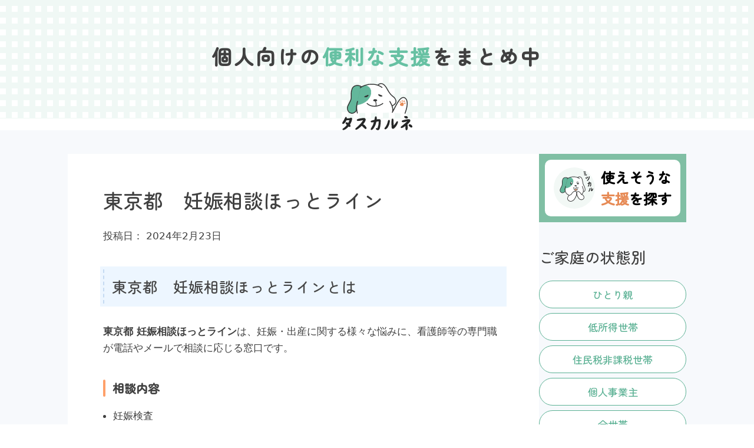

--- FILE ---
content_type: text/html; charset=UTF-8
request_url: https://tascalne.com/mpost/1339/
body_size: 13532
content:
<!doctype html>
<html lang="ja" prefix="og: https://ogp.me/ns#">

<head>
    <meta charset="UTF-8">
    <meta name="viewport" content="width=device-width, initial-scale=1">
    <link rel="profile" href="https://gmpg.org/xfn/11">
    <link rel="preconnect" href="https://fonts.googleapis.com">
    <link rel="preconnect" href="https://fonts.gstatic.com" crossorigin>
    <link
        href="https://fonts.googleapis.com/css2?family=Zen+Maru+Gothic:wght@300;400;500&display=swap"
        rel="stylesheet">
    <!-- Manifest added by SuperPWA - Progressive Web Apps Plugin For WordPress -->
<link rel="manifest" href="/superpwa-manifest.json">
<meta name="theme-color" content="#f0f8f5">
<!-- / SuperPWA.com -->
<script>
var ajaxurl = 'https://tascalne.com/wp-admin/admin-ajax.php';
</script>

<!-- Search Engine Optimization by Rank Math - https://rankmath.com/ -->
<title>東京都　妊娠相談ほっとライン - 個人向けの支援情報まとめ - タスカルネ</title>
<meta name="description" content="東京都 妊娠相談ほっとラインは、妊娠・出産に関する様々な悩みに、看護師等の専門職が電話やメールで相談に応じる窓口です。"/>
<meta name="robots" content="follow, index, max-snippet:-1, max-video-preview:-1, max-image-preview:large"/>
<link rel="canonical" href="https://tascalne.com/mpost/1339/" />
<meta property="og:locale" content="ja_JP" />
<meta property="og:type" content="article" />
<meta property="og:title" content="東京都　妊娠相談ほっとライン - 個人向けの支援情報まとめ - タスカルネ" />
<meta property="og:description" content="東京都 妊娠相談ほっとラインは、妊娠・出産に関する様々な悩みに、看護師等の専門職が電話やメールで相談に応じる窓口です。" />
<meta property="og:url" content="https://tascalne.com/mpost/1339/" />
<meta property="og:site_name" content="タスカルネ" />
<meta property="article:tag" content="妊娠・出産" />
<meta property="article:section" content="全世帯" />
<meta property="og:updated_time" content="2024-02-23T13:51:47+09:00" />
<meta property="article:published_time" content="2024-02-23T13:50:54+09:00" />
<meta property="article:modified_time" content="2024-02-23T13:51:47+09:00" />
<meta name="twitter:card" content="summary_large_image" />
<meta name="twitter:title" content="東京都　妊娠相談ほっとライン - 個人向けの支援情報まとめ - タスカルネ" />
<meta name="twitter:description" content="東京都 妊娠相談ほっとラインは、妊娠・出産に関する様々な悩みに、看護師等の専門職が電話やメールで相談に応じる窓口です。" />
<script type="application/ld+json" class="rank-math-schema">{"@context":"https://schema.org","@graph":[{"@type":["Person","Organization"],"@id":"https://tascalne.com/#person","name":"tafuka"},{"@type":"WebSite","@id":"https://tascalne.com/#website","url":"https://tascalne.com","name":"\u30bf\u30b9\u30ab\u30eb\u30cd","publisher":{"@id":"https://tascalne.com/#person"},"inLanguage":"ja"},{"@type":"WebPage","@id":"https://tascalne.com/mpost/1339/#webpage","url":"https://tascalne.com/mpost/1339/","name":"\u6771\u4eac\u90fd\u3000\u598a\u5a20\u76f8\u8ac7\u307b\u3063\u3068\u30e9\u30a4\u30f3 - \u500b\u4eba\u5411\u3051\u306e\u652f\u63f4\u60c5\u5831\u307e\u3068\u3081 - \u30bf\u30b9\u30ab\u30eb\u30cd","datePublished":"2024-02-23T13:50:54+09:00","dateModified":"2024-02-23T13:51:47+09:00","isPartOf":{"@id":"https://tascalne.com/#website"},"inLanguage":"ja"},{"@type":"Person","@id":"https://tascalne.com/mpost/1339/#author","name":"tafuka","image":{"@type":"ImageObject","@id":"https://secure.gravatar.com/avatar/39f597567ce65b2072229d9701106a75307dc91a739049d07198e727d65e5f5a?s=96&amp;d=mm&amp;r=g","url":"https://secure.gravatar.com/avatar/39f597567ce65b2072229d9701106a75307dc91a739049d07198e727d65e5f5a?s=96&amp;d=mm&amp;r=g","caption":"tafuka","inLanguage":"ja"}},{"@type":"Article","headline":"\u6771\u4eac\u90fd\u3000\u598a\u5a20\u76f8\u8ac7\u307b\u3063\u3068\u30e9\u30a4\u30f3 - \u500b\u4eba\u5411\u3051\u306e\u652f\u63f4\u60c5\u5831\u307e\u3068\u3081 - \u30bf\u30b9\u30ab\u30eb\u30cd","datePublished":"2024-02-23T13:50:54+09:00","dateModified":"2024-02-23T13:51:47+09:00","author":{"@id":"https://tascalne.com/mpost/1339/#author","name":"tafuka"},"publisher":{"@id":"https://tascalne.com/#person"},"description":"\u6771\u4eac\u90fd \u598a\u5a20\u76f8\u8ac7\u307b\u3063\u3068\u30e9\u30a4\u30f3\u306f\u3001\u598a\u5a20\u30fb\u51fa\u7523\u306b\u95a2\u3059\u308b\u69d8\u3005\u306a\u60a9\u307f\u306b\u3001\u770b\u8b77\u5e2b\u7b49\u306e\u5c02\u9580\u8077\u304c\u96fb\u8a71\u3084\u30e1\u30fc\u30eb\u3067\u76f8\u8ac7\u306b\u5fdc\u3058\u308b\u7a93\u53e3\u3067\u3059\u3002","name":"\u6771\u4eac\u90fd\u3000\u598a\u5a20\u76f8\u8ac7\u307b\u3063\u3068\u30e9\u30a4\u30f3 - \u500b\u4eba\u5411\u3051\u306e\u652f\u63f4\u60c5\u5831\u307e\u3068\u3081 - \u30bf\u30b9\u30ab\u30eb\u30cd","@id":"https://tascalne.com/mpost/1339/#richSnippet","isPartOf":{"@id":"https://tascalne.com/mpost/1339/#webpage"},"inLanguage":"ja","mainEntityOfPage":{"@id":"https://tascalne.com/mpost/1339/#webpage"}}]}</script>
<!-- /Rank Math WordPress SEO プラグイン -->

<link rel="alternate" type="application/rss+xml" title="タスカルネ &raquo; フィード" href="https://tascalne.com/feed/" />
<link rel="alternate" type="application/rss+xml" title="タスカルネ &raquo; コメントフィード" href="https://tascalne.com/comments/feed/" />
<link rel="alternate" title="oEmbed (JSON)" type="application/json+oembed" href="https://tascalne.com/wp-json/oembed/1.0/embed?url=https%3A%2F%2Ftascalne.com%2Fmpost%2F1339%2F" />
<link rel="alternate" title="oEmbed (XML)" type="text/xml+oembed" href="https://tascalne.com/wp-json/oembed/1.0/embed?url=https%3A%2F%2Ftascalne.com%2Fmpost%2F1339%2F&#038;format=xml" />
<style id='wp-img-auto-sizes-contain-inline-css'>
img:is([sizes=auto i],[sizes^="auto," i]){contain-intrinsic-size:3000px 1500px}
/*# sourceURL=wp-img-auto-sizes-contain-inline-css */
</style>
<style id='wp-emoji-styles-inline-css'>

	img.wp-smiley, img.emoji {
		display: inline !important;
		border: none !important;
		box-shadow: none !important;
		height: 1em !important;
		width: 1em !important;
		margin: 0 0.07em !important;
		vertical-align: -0.1em !important;
		background: none !important;
		padding: 0 !important;
	}
/*# sourceURL=wp-emoji-styles-inline-css */
</style>
<style id='wp-block-library-inline-css'>
:root{--wp-block-synced-color:#7a00df;--wp-block-synced-color--rgb:122,0,223;--wp-bound-block-color:var(--wp-block-synced-color);--wp-editor-canvas-background:#ddd;--wp-admin-theme-color:#007cba;--wp-admin-theme-color--rgb:0,124,186;--wp-admin-theme-color-darker-10:#006ba1;--wp-admin-theme-color-darker-10--rgb:0,107,160.5;--wp-admin-theme-color-darker-20:#005a87;--wp-admin-theme-color-darker-20--rgb:0,90,135;--wp-admin-border-width-focus:2px}@media (min-resolution:192dpi){:root{--wp-admin-border-width-focus:1.5px}}.wp-element-button{cursor:pointer}:root .has-very-light-gray-background-color{background-color:#eee}:root .has-very-dark-gray-background-color{background-color:#313131}:root .has-very-light-gray-color{color:#eee}:root .has-very-dark-gray-color{color:#313131}:root .has-vivid-green-cyan-to-vivid-cyan-blue-gradient-background{background:linear-gradient(135deg,#00d084,#0693e3)}:root .has-purple-crush-gradient-background{background:linear-gradient(135deg,#34e2e4,#4721fb 50%,#ab1dfe)}:root .has-hazy-dawn-gradient-background{background:linear-gradient(135deg,#faaca8,#dad0ec)}:root .has-subdued-olive-gradient-background{background:linear-gradient(135deg,#fafae1,#67a671)}:root .has-atomic-cream-gradient-background{background:linear-gradient(135deg,#fdd79a,#004a59)}:root .has-nightshade-gradient-background{background:linear-gradient(135deg,#330968,#31cdcf)}:root .has-midnight-gradient-background{background:linear-gradient(135deg,#020381,#2874fc)}:root{--wp--preset--font-size--normal:16px;--wp--preset--font-size--huge:42px}.has-regular-font-size{font-size:1em}.has-larger-font-size{font-size:2.625em}.has-normal-font-size{font-size:var(--wp--preset--font-size--normal)}.has-huge-font-size{font-size:var(--wp--preset--font-size--huge)}.has-text-align-center{text-align:center}.has-text-align-left{text-align:left}.has-text-align-right{text-align:right}.has-fit-text{white-space:nowrap!important}#end-resizable-editor-section{display:none}.aligncenter{clear:both}.items-justified-left{justify-content:flex-start}.items-justified-center{justify-content:center}.items-justified-right{justify-content:flex-end}.items-justified-space-between{justify-content:space-between}.screen-reader-text{border:0;clip-path:inset(50%);height:1px;margin:-1px;overflow:hidden;padding:0;position:absolute;width:1px;word-wrap:normal!important}.screen-reader-text:focus{background-color:#ddd;clip-path:none;color:#444;display:block;font-size:1em;height:auto;left:5px;line-height:normal;padding:15px 23px 14px;text-decoration:none;top:5px;width:auto;z-index:100000}html :where(.has-border-color){border-style:solid}html :where([style*=border-top-color]){border-top-style:solid}html :where([style*=border-right-color]){border-right-style:solid}html :where([style*=border-bottom-color]){border-bottom-style:solid}html :where([style*=border-left-color]){border-left-style:solid}html :where([style*=border-width]){border-style:solid}html :where([style*=border-top-width]){border-top-style:solid}html :where([style*=border-right-width]){border-right-style:solid}html :where([style*=border-bottom-width]){border-bottom-style:solid}html :where([style*=border-left-width]){border-left-style:solid}html :where(img[class*=wp-image-]){height:auto;max-width:100%}:where(figure){margin:0 0 1em}html :where(.is-position-sticky){--wp-admin--admin-bar--position-offset:var(--wp-admin--admin-bar--height,0px)}@media screen and (max-width:600px){html :where(.is-position-sticky){--wp-admin--admin-bar--position-offset:0px}}

/*# sourceURL=wp-block-library-inline-css */
</style><style id='wp-block-categories-inline-css'>
.wp-block-categories{box-sizing:border-box}.wp-block-categories.alignleft{margin-right:2em}.wp-block-categories.alignright{margin-left:2em}.wp-block-categories.wp-block-categories-dropdown.aligncenter{text-align:center}.wp-block-categories .wp-block-categories__label{display:block;width:100%}
/*# sourceURL=https://tascalne.com/wp-includes/blocks/categories/style.min.css */
</style>
<style id='wp-block-heading-inline-css'>
h1:where(.wp-block-heading).has-background,h2:where(.wp-block-heading).has-background,h3:where(.wp-block-heading).has-background,h4:where(.wp-block-heading).has-background,h5:where(.wp-block-heading).has-background,h6:where(.wp-block-heading).has-background{padding:1.25em 2.375em}h1.has-text-align-left[style*=writing-mode]:where([style*=vertical-lr]),h1.has-text-align-right[style*=writing-mode]:where([style*=vertical-rl]),h2.has-text-align-left[style*=writing-mode]:where([style*=vertical-lr]),h2.has-text-align-right[style*=writing-mode]:where([style*=vertical-rl]),h3.has-text-align-left[style*=writing-mode]:where([style*=vertical-lr]),h3.has-text-align-right[style*=writing-mode]:where([style*=vertical-rl]),h4.has-text-align-left[style*=writing-mode]:where([style*=vertical-lr]),h4.has-text-align-right[style*=writing-mode]:where([style*=vertical-rl]),h5.has-text-align-left[style*=writing-mode]:where([style*=vertical-lr]),h5.has-text-align-right[style*=writing-mode]:where([style*=vertical-rl]),h6.has-text-align-left[style*=writing-mode]:where([style*=vertical-lr]),h6.has-text-align-right[style*=writing-mode]:where([style*=vertical-rl]){rotate:180deg}
/*# sourceURL=https://tascalne.com/wp-includes/blocks/heading/style.min.css */
</style>
<style id='wp-block-list-inline-css'>
ol,ul{box-sizing:border-box}:root :where(.wp-block-list.has-background){padding:1.25em 2.375em}
/*# sourceURL=https://tascalne.com/wp-includes/blocks/list/style.min.css */
</style>
<style id='wp-block-tag-cloud-inline-css'>
.wp-block-tag-cloud{box-sizing:border-box}.wp-block-tag-cloud.aligncenter{justify-content:center;text-align:center}.wp-block-tag-cloud a{display:inline-block;margin-right:5px}.wp-block-tag-cloud span{display:inline-block;margin-left:5px;text-decoration:none}:root :where(.wp-block-tag-cloud.is-style-outline){display:flex;flex-wrap:wrap;gap:1ch}:root :where(.wp-block-tag-cloud.is-style-outline a){border:1px solid;font-size:unset!important;margin-right:0;padding:1ch 2ch;text-decoration:none!important}
/*# sourceURL=https://tascalne.com/wp-includes/blocks/tag-cloud/style.min.css */
</style>
<style id='wp-block-group-inline-css'>
.wp-block-group{box-sizing:border-box}:where(.wp-block-group.wp-block-group-is-layout-constrained){position:relative}
/*# sourceURL=https://tascalne.com/wp-includes/blocks/group/style.min.css */
</style>
<style id='wp-block-paragraph-inline-css'>
.is-small-text{font-size:.875em}.is-regular-text{font-size:1em}.is-large-text{font-size:2.25em}.is-larger-text{font-size:3em}.has-drop-cap:not(:focus):first-letter{float:left;font-size:8.4em;font-style:normal;font-weight:100;line-height:.68;margin:.05em .1em 0 0;text-transform:uppercase}body.rtl .has-drop-cap:not(:focus):first-letter{float:none;margin-left:.1em}p.has-drop-cap.has-background{overflow:hidden}:root :where(p.has-background){padding:1.25em 2.375em}:where(p.has-text-color:not(.has-link-color)) a{color:inherit}p.has-text-align-left[style*="writing-mode:vertical-lr"],p.has-text-align-right[style*="writing-mode:vertical-rl"]{rotate:180deg}
/*# sourceURL=https://tascalne.com/wp-includes/blocks/paragraph/style.min.css */
</style>
<style id='global-styles-inline-css'>
:root{--wp--preset--aspect-ratio--square: 1;--wp--preset--aspect-ratio--4-3: 4/3;--wp--preset--aspect-ratio--3-4: 3/4;--wp--preset--aspect-ratio--3-2: 3/2;--wp--preset--aspect-ratio--2-3: 2/3;--wp--preset--aspect-ratio--16-9: 16/9;--wp--preset--aspect-ratio--9-16: 9/16;--wp--preset--color--black: #000000;--wp--preset--color--cyan-bluish-gray: #abb8c3;--wp--preset--color--white: #ffffff;--wp--preset--color--pale-pink: #f78da7;--wp--preset--color--vivid-red: #cf2e2e;--wp--preset--color--luminous-vivid-orange: #ff6900;--wp--preset--color--luminous-vivid-amber: #fcb900;--wp--preset--color--light-green-cyan: #7bdcb5;--wp--preset--color--vivid-green-cyan: #00d084;--wp--preset--color--pale-cyan-blue: #8ed1fc;--wp--preset--color--vivid-cyan-blue: #0693e3;--wp--preset--color--vivid-purple: #9b51e0;--wp--preset--gradient--vivid-cyan-blue-to-vivid-purple: linear-gradient(135deg,rgb(6,147,227) 0%,rgb(155,81,224) 100%);--wp--preset--gradient--light-green-cyan-to-vivid-green-cyan: linear-gradient(135deg,rgb(122,220,180) 0%,rgb(0,208,130) 100%);--wp--preset--gradient--luminous-vivid-amber-to-luminous-vivid-orange: linear-gradient(135deg,rgb(252,185,0) 0%,rgb(255,105,0) 100%);--wp--preset--gradient--luminous-vivid-orange-to-vivid-red: linear-gradient(135deg,rgb(255,105,0) 0%,rgb(207,46,46) 100%);--wp--preset--gradient--very-light-gray-to-cyan-bluish-gray: linear-gradient(135deg,rgb(238,238,238) 0%,rgb(169,184,195) 100%);--wp--preset--gradient--cool-to-warm-spectrum: linear-gradient(135deg,rgb(74,234,220) 0%,rgb(151,120,209) 20%,rgb(207,42,186) 40%,rgb(238,44,130) 60%,rgb(251,105,98) 80%,rgb(254,248,76) 100%);--wp--preset--gradient--blush-light-purple: linear-gradient(135deg,rgb(255,206,236) 0%,rgb(152,150,240) 100%);--wp--preset--gradient--blush-bordeaux: linear-gradient(135deg,rgb(254,205,165) 0%,rgb(254,45,45) 50%,rgb(107,0,62) 100%);--wp--preset--gradient--luminous-dusk: linear-gradient(135deg,rgb(255,203,112) 0%,rgb(199,81,192) 50%,rgb(65,88,208) 100%);--wp--preset--gradient--pale-ocean: linear-gradient(135deg,rgb(255,245,203) 0%,rgb(182,227,212) 50%,rgb(51,167,181) 100%);--wp--preset--gradient--electric-grass: linear-gradient(135deg,rgb(202,248,128) 0%,rgb(113,206,126) 100%);--wp--preset--gradient--midnight: linear-gradient(135deg,rgb(2,3,129) 0%,rgb(40,116,252) 100%);--wp--preset--font-size--small: 13px;--wp--preset--font-size--medium: 20px;--wp--preset--font-size--large: 36px;--wp--preset--font-size--x-large: 42px;--wp--preset--spacing--20: 0.44rem;--wp--preset--spacing--30: 0.67rem;--wp--preset--spacing--40: 1rem;--wp--preset--spacing--50: 1.5rem;--wp--preset--spacing--60: 2.25rem;--wp--preset--spacing--70: 3.38rem;--wp--preset--spacing--80: 5.06rem;--wp--preset--shadow--natural: 6px 6px 9px rgba(0, 0, 0, 0.2);--wp--preset--shadow--deep: 12px 12px 50px rgba(0, 0, 0, 0.4);--wp--preset--shadow--sharp: 6px 6px 0px rgba(0, 0, 0, 0.2);--wp--preset--shadow--outlined: 6px 6px 0px -3px rgb(255, 255, 255), 6px 6px rgb(0, 0, 0);--wp--preset--shadow--crisp: 6px 6px 0px rgb(0, 0, 0);}:where(.is-layout-flex){gap: 0.5em;}:where(.is-layout-grid){gap: 0.5em;}body .is-layout-flex{display: flex;}.is-layout-flex{flex-wrap: wrap;align-items: center;}.is-layout-flex > :is(*, div){margin: 0;}body .is-layout-grid{display: grid;}.is-layout-grid > :is(*, div){margin: 0;}:where(.wp-block-columns.is-layout-flex){gap: 2em;}:where(.wp-block-columns.is-layout-grid){gap: 2em;}:where(.wp-block-post-template.is-layout-flex){gap: 1.25em;}:where(.wp-block-post-template.is-layout-grid){gap: 1.25em;}.has-black-color{color: var(--wp--preset--color--black) !important;}.has-cyan-bluish-gray-color{color: var(--wp--preset--color--cyan-bluish-gray) !important;}.has-white-color{color: var(--wp--preset--color--white) !important;}.has-pale-pink-color{color: var(--wp--preset--color--pale-pink) !important;}.has-vivid-red-color{color: var(--wp--preset--color--vivid-red) !important;}.has-luminous-vivid-orange-color{color: var(--wp--preset--color--luminous-vivid-orange) !important;}.has-luminous-vivid-amber-color{color: var(--wp--preset--color--luminous-vivid-amber) !important;}.has-light-green-cyan-color{color: var(--wp--preset--color--light-green-cyan) !important;}.has-vivid-green-cyan-color{color: var(--wp--preset--color--vivid-green-cyan) !important;}.has-pale-cyan-blue-color{color: var(--wp--preset--color--pale-cyan-blue) !important;}.has-vivid-cyan-blue-color{color: var(--wp--preset--color--vivid-cyan-blue) !important;}.has-vivid-purple-color{color: var(--wp--preset--color--vivid-purple) !important;}.has-black-background-color{background-color: var(--wp--preset--color--black) !important;}.has-cyan-bluish-gray-background-color{background-color: var(--wp--preset--color--cyan-bluish-gray) !important;}.has-white-background-color{background-color: var(--wp--preset--color--white) !important;}.has-pale-pink-background-color{background-color: var(--wp--preset--color--pale-pink) !important;}.has-vivid-red-background-color{background-color: var(--wp--preset--color--vivid-red) !important;}.has-luminous-vivid-orange-background-color{background-color: var(--wp--preset--color--luminous-vivid-orange) !important;}.has-luminous-vivid-amber-background-color{background-color: var(--wp--preset--color--luminous-vivid-amber) !important;}.has-light-green-cyan-background-color{background-color: var(--wp--preset--color--light-green-cyan) !important;}.has-vivid-green-cyan-background-color{background-color: var(--wp--preset--color--vivid-green-cyan) !important;}.has-pale-cyan-blue-background-color{background-color: var(--wp--preset--color--pale-cyan-blue) !important;}.has-vivid-cyan-blue-background-color{background-color: var(--wp--preset--color--vivid-cyan-blue) !important;}.has-vivid-purple-background-color{background-color: var(--wp--preset--color--vivid-purple) !important;}.has-black-border-color{border-color: var(--wp--preset--color--black) !important;}.has-cyan-bluish-gray-border-color{border-color: var(--wp--preset--color--cyan-bluish-gray) !important;}.has-white-border-color{border-color: var(--wp--preset--color--white) !important;}.has-pale-pink-border-color{border-color: var(--wp--preset--color--pale-pink) !important;}.has-vivid-red-border-color{border-color: var(--wp--preset--color--vivid-red) !important;}.has-luminous-vivid-orange-border-color{border-color: var(--wp--preset--color--luminous-vivid-orange) !important;}.has-luminous-vivid-amber-border-color{border-color: var(--wp--preset--color--luminous-vivid-amber) !important;}.has-light-green-cyan-border-color{border-color: var(--wp--preset--color--light-green-cyan) !important;}.has-vivid-green-cyan-border-color{border-color: var(--wp--preset--color--vivid-green-cyan) !important;}.has-pale-cyan-blue-border-color{border-color: var(--wp--preset--color--pale-cyan-blue) !important;}.has-vivid-cyan-blue-border-color{border-color: var(--wp--preset--color--vivid-cyan-blue) !important;}.has-vivid-purple-border-color{border-color: var(--wp--preset--color--vivid-purple) !important;}.has-vivid-cyan-blue-to-vivid-purple-gradient-background{background: var(--wp--preset--gradient--vivid-cyan-blue-to-vivid-purple) !important;}.has-light-green-cyan-to-vivid-green-cyan-gradient-background{background: var(--wp--preset--gradient--light-green-cyan-to-vivid-green-cyan) !important;}.has-luminous-vivid-amber-to-luminous-vivid-orange-gradient-background{background: var(--wp--preset--gradient--luminous-vivid-amber-to-luminous-vivid-orange) !important;}.has-luminous-vivid-orange-to-vivid-red-gradient-background{background: var(--wp--preset--gradient--luminous-vivid-orange-to-vivid-red) !important;}.has-very-light-gray-to-cyan-bluish-gray-gradient-background{background: var(--wp--preset--gradient--very-light-gray-to-cyan-bluish-gray) !important;}.has-cool-to-warm-spectrum-gradient-background{background: var(--wp--preset--gradient--cool-to-warm-spectrum) !important;}.has-blush-light-purple-gradient-background{background: var(--wp--preset--gradient--blush-light-purple) !important;}.has-blush-bordeaux-gradient-background{background: var(--wp--preset--gradient--blush-bordeaux) !important;}.has-luminous-dusk-gradient-background{background: var(--wp--preset--gradient--luminous-dusk) !important;}.has-pale-ocean-gradient-background{background: var(--wp--preset--gradient--pale-ocean) !important;}.has-electric-grass-gradient-background{background: var(--wp--preset--gradient--electric-grass) !important;}.has-midnight-gradient-background{background: var(--wp--preset--gradient--midnight) !important;}.has-small-font-size{font-size: var(--wp--preset--font-size--small) !important;}.has-medium-font-size{font-size: var(--wp--preset--font-size--medium) !important;}.has-large-font-size{font-size: var(--wp--preset--font-size--large) !important;}.has-x-large-font-size{font-size: var(--wp--preset--font-size--x-large) !important;}
/*# sourceURL=global-styles-inline-css */
</style>

<style id='classic-theme-styles-inline-css'>
/*! This file is auto-generated */
.wp-block-button__link{color:#fff;background-color:#32373c;border-radius:9999px;box-shadow:none;text-decoration:none;padding:calc(.667em + 2px) calc(1.333em + 2px);font-size:1.125em}.wp-block-file__button{background:#32373c;color:#fff;text-decoration:none}
/*# sourceURL=/wp-includes/css/classic-themes.min.css */
</style>
<link rel='stylesheet' id='tascaals-style-css' href='https://tascalne.com/wp-content/themes/tascaals/style.css?ver=1.0.0' media='all' />
<link rel='stylesheet' id='tascaals-main-style-css' href='https://tascalne.com/wp-content/themes/tascaals/main.css?ver=1.0.0' media='all' />
<script src="https://tascalne.com/wp-includes/js/jquery/jquery.min.js?ver=3.7.1" id="jquery-core-js"></script>
<script src="https://tascalne.com/wp-includes/js/jquery/jquery-migrate.min.js?ver=3.4.1" id="jquery-migrate-js"></script>
<link rel="https://api.w.org/" href="https://tascalne.com/wp-json/" /><link rel="alternate" title="JSON" type="application/json" href="https://tascalne.com/wp-json/wp/v2/mpost/1339" /><link rel="EditURI" type="application/rsd+xml" title="RSD" href="https://tascalne.com/xmlrpc.php?rsd" />
<meta name="generator" content="WordPress 6.9" />
<link rel='shortlink' href='https://tascalne.com/?p=1339' />
<link rel="icon" href="https://tascalne.com/wp-content/uploads/2023/07/cropped-tascalne_fav-32x32.png" sizes="32x32" />
<link rel="icon" href="https://tascalne.com/wp-content/uploads/2023/07/cropped-tascalne_fav-192x192.png" sizes="192x192" />
<link rel="apple-touch-icon" href="https://tascalne.com/wp-content/uploads/2023/07/cropped-tascalne_fav-180x180.png" />
<meta name="msapplication-TileImage" content="https://tascalne.com/wp-content/uploads/2023/07/cropped-tascalne_fav-270x270.png" />
    <!-- Google tag (gtag.js) -->
    <script async src="https://www.googletagmanager.com/gtag/js?id=G-CNS9ZN67JT"></script>
    <script>
    window.dataLayer = window.dataLayer || [];

    function gtag() {
        dataLayer.push(arguments);
    }
    gtag('js', new Date());

    gtag('config', 'G-CNS9ZN67JT');
    </script>
<link rel='stylesheet' id='simple-blog-card-css' href='https://tascalne.com/wp-content/plugins/simple-blog-card/css/simpleblogcard.css?ver=1.00' media='all' />
<style id='simple-blog-card-inline-css'>
.simpleblogcard_wrap { border: 1px solid #ddd; word-wrap: break-word; max-width: 100%; border-radius: 5px; margin: 30px; } .simpleblogcard_inner { line-height: 120%; padding: 10px; } .simpleblogcard_border { padding: 0.25em 0.25em; color: #494949; background: transparent; } .simpleblogcard_title { font-weight: bold; display: block; } .simpleblogcard_description { color: #333; }
/*# sourceURL=simple-blog-card-inline-css */
</style>
</head>

<body>
        <div id="page" class="site">
        <a class="skip-link screen-reader-text" href="#primary">Skip to content</a>

        <header id="masthead" class="site-header">
            <div class="site-branding">
                <a href="https://tascalne.com">個人向けの<span class="col1">便利な支援</span>をまとめ中</a>
            </div><!-- .site-branding -->
        </header><!-- #masthead -->
<div class="wrapper">
    <main id="primary" class="site-main">

        
<article id="post-1339" class="post-1339 mpost type-mpost status-publish hentry category-all-households tag-1992 area-750 achievement_tag-1947">
	<header class="entry-header">
		<h1 class="entry-title">東京都　妊娠相談ほっとライン</h1>			<div class="entry-meta">
				<span class="posted-on">投稿日： <time class="entry-date published" datetime="2024-02-23T13:50:54+09:00">2024年2月23日</time><time class="updated" datetime="2024-02-23T13:51:47+09:00">2024年2月23日</time></span>			</div><!-- .entry-meta -->
			</header><!-- .entry-header -->

	
	<div class="entry-content">
		
<h2 class="wp-block-heading">東京都　妊娠相談ほっとラインとは</h2>



<p><strong>東京都 妊娠相談ほっとライン</strong>は、妊娠・出産に関する様々な悩みに、看護師等の専門職が電話やメールで相談に応じる窓口です。</p>



<h3 class="wp-block-heading"><strong>相談内容</strong></h3>



<ul class="wp-block-list">
<li>妊娠検査</li>



<li>妊娠初期の過ごし方</li>



<li>出産準備</li>



<li>育児</li>



<li>経済的な不安</li>



<li>パートナーとの関係</li>



<li>家族関係</li>



<li>ひとり親</li>



<li>DV</li>



<li>その他</li>
</ul>



<h3 class="wp-block-heading"><strong>相談方法</strong></h3>



<ul class="wp-block-list">
<li>電話：03-5322-7777</li>



<li>メール：<a target="_blank" rel="noreferrer noopener" href="https://www.fukushi.metro.tokyo.lg.jp/kodomo/sodan/ninshin-hotline.html">https://www.fukushi.metro.tokyo.lg.jp/kodomo/sodan/ninshin-hotline.html</a></li>
</ul>



<h3 class="wp-block-heading"><strong>相談時間</strong></h3>



<ul class="wp-block-list">
<li>電話：月曜日～金曜日（祝日・年末年始を除く）10時～16時</li>



<li>メール：24時間受付</li>
</ul>



<h3 class="wp-block-heading"><strong>相談員</strong></h3>



<ul class="wp-block-list">
<li>看護師</li>



<li>医師</li>



<li>助産師</li>



<li>心理士</li>
</ul>



<h3 class="wp-block-heading"><strong>その他</strong></h3>



<ul class="wp-block-list">
<li>匿名相談可</li>



<li>相談内容の秘密厳守</li>
</ul>



<h3 class="wp-block-heading"><strong>対象</strong></h3>



<ul class="wp-block-list">
<li>東京都内に在住・在学・在勤の方</li>



<li>妊娠・出産に関する悩みを抱える方</li>
</ul>



<p><strong>妊娠相談ほっとラインは、妊娠・出産に関する様々な悩みに安心して相談できる窓口です。</strong></p>



<p><strong>お気軽に相談してみましょう。</strong></p>

				<h2 class="wp-block-heading">公式サイト・解説がわかりやすいサイト</h2>
		<div class="simpleblogcard_wrap"><a style="text-decoration: none;" href="https://www.fukushi.metro.tokyo.lg.jp/kodomo/sodan/ninshin-hotline.html"><div class="simpleblogcard_inner"><div class="simpleblogcard_border" style="border-left: solid 2px #c9dee0; ">www.fukushi.metro.tokyo.lg.jp<div class="simpleblogcard_title" style="line-height: 120%;">https://www.fukushi.metro.tokyo.lg.jp/kodomo/sodan/ninshin-hotline.html</div><div class="simpleblogcard_description" style="line-height: 160%;"></div></div></div><div style="clear: both;"></div></a></div>							
	</div><!-- .entry-content -->

	<footer class="entry-footer">
		<span class="cat-links">家族構成： <a href="https://tascalne.com/category/all-households/" rel="category tag">全世帯</a></span><br class="spitem"><span class="area-links">エリア： 東京都</span><br class="spitem"><span class="tags-links">シーン： <a href="https://tascalne.com/tag/%e5%a6%8a%e5%a8%a0%e3%83%bb%e5%87%ba%e7%94%a3/" rel="tag">妊娠・出産</a></span><br class="spitem"><span class="achievement-links">タイプ： 相談</span><br class="spitem">	</footer>
	<!-- .entry-footer -->
</article><!-- #post-1339 -->


        

				<section class="related-articles">
			<h2>関連する支援</h2>
			<div id="js-articles-area" class="archive-list archive-list-oneclm delayScroll">
				<article class="fadeUp">
    <a href="https://tascalne.com/148/">
        <div>
            <span class="cat-tag">子育て世帯</span>
            <h3>出産・子育て応援交付金</h3>
            
            <span class="achievement-tag">ギフト券</span><span class="achievement-tag">相談</span><span class="tag-tag">妊娠・出産</span><span class="tag-tag">子育て</span>        </div>
    </a>
</article><article class="fadeUp">
    <a href="https://tascalne.com/235/">
        <div>
            <span class="cat-tag">子育て世帯</span>
            <h3>出産・子育て応援給付金事業</h3>
            
            <span class="achievement-tag">給付金</span><span class="tag-tag">妊娠・出産</span><span class="tag-tag">子育て</span>        </div>
    </a>
</article><article class="fadeUp">
    <a href="https://tascalne.com/850/">
        <div>
            <span class="cat-tag">子育て世帯</span>
            <h3>出産育児一時金</h3>
            
            <span class="achievement-tag">給付金</span><span class="tag-tag">妊娠・出産</span><span class="tag-tag">子育て</span>        </div>
    </a>
</article><article class="fadeUp">
    <a href="https://tascalne.com/mpost/915/">
        <div>
            <span class="cat-tag">子育て世帯</span><span class="area-tag">神奈川県 横浜市</span>
            <h3>ハママグ（神奈川県横浜市）</h3>
            
            <span class="achievement-tag">割引</span><span class="tag-tag">妊娠・出産</span><span class="tag-tag">子育て</span>        </div>
    </a>
</article><article class="fadeUp">
    <a href="https://tascalne.com/mpost/189/">
        <div>
            <span class="cat-tag">子育て世帯</span><span class="area-tag">東京都</span>
            <h3>子育て応援とうきょうパスポート事業</h3>
            
            <span class="achievement-tag">割引</span><span class="tag-tag">妊娠・出産</span>        </div>
    </a>
</article><article class="fadeUp">
    <a href="https://tascalne.com/mpost/1193/">
        <div>
            <span class="cat-tag">子育て世帯</span><span class="area-tag">北海道</span>
            <h3>どさんこ・子育て特典制度</h3>
            
            <span class="achievement-tag">特典</span><span class="tag-tag">妊娠・出産</span><span class="tag-tag">子育て</span>        </div>
    </a>
</article><article class="fadeUp">
    <a href="https://tascalne.com/mpost/1334/">
        <div>
            <span class="cat-tag">学生</span><span class="area-tag">東京都</span>
            <h3>とうきょう若者ヘルスサポート（わかさぽ）</h3>
            
            <span class="achievement-tag">相談</span><span class="tag-tag">妊娠・出産</span>        </div>
    </a>
</article>			</div>
		</section>
        		

    </main><!-- #main -->

    
<aside id="secondary" class="widget-area">
	<a href="https://tascalne.com" class="sidebnr sagasu">
		<div><p>使えそうな<br><span class="col_ore">支援</span>を探す</p></div>	
	</a>
	<section id="block-6" class="widget widget_block">
<div class="wp-block-group"><div class="wp-block-group__inner-container is-layout-flow wp-block-group-is-layout-flow">
<h2 class="wp-block-heading">ご家庭の状態別</h2>


<ul class="wp-block-categories-list wp-block-categories">	<li class="cat-item cat-item-64"><a href="https://tascalne.com/category/%e3%81%b2%e3%81%a8%e3%82%8a%e8%a6%aa/">ひとり親</a>
</li>
	<li class="cat-item cat-item-73"><a href="https://tascalne.com/category/%e4%bd%8e%e6%89%80%e5%be%97%e4%b8%96%e5%b8%af/">低所得世帯</a>
</li>
	<li class="cat-item cat-item-80"><a href="https://tascalne.com/category/%e4%bd%8f%e6%b0%91%e7%a8%8e%e9%9d%9e%e8%aa%b2%e7%a8%8e%e4%b8%96%e5%b8%af/">住民税非課税世帯</a>
</li>
	<li class="cat-item cat-item-66"><a href="https://tascalne.com/category/%e5%80%8b%e4%ba%ba%e4%ba%8b%e6%a5%ad%e4%b8%bb/">個人事業主</a>
</li>
	<li class="cat-item cat-item-82"><a href="https://tascalne.com/category/all-households/">全世帯</a>
</li>
	<li class="cat-item cat-item-67"><a href="https://tascalne.com/category/%e3%81%b2%e3%81%a8%e3%82%8a%e8%a6%aa/%e5%ad%90%e8%82%b2%e3%81%a6%e4%b8%96%e5%b8%af/">子育て世帯</a>
</li>
	<li class="cat-item cat-item-74"><a href="https://tascalne.com/category/%e5%ad%a6%e7%94%9f/">学生</a>
</li>
	<li class="cat-item cat-item-65"><a href="https://tascalne.com/category/%e9%9a%9c%e3%81%8c%e3%81%84%e8%80%85/">障がい者</a>
</li>
	<li class="cat-item cat-item-83"><a href="https://tascalne.com/category/%e9%ab%98%e9%bd%a2%e8%80%85/">高齢者</a>
</li>
</ul>


<h2 class="wp-block-heading">シーン別</h2>
</div></div>
</section><section id="block-7" class="widget widget_block widget_tag_cloud"><p class="wp-block-tag-cloud"><a href="https://tascalne.com/tag/%e3%81%84%e3%81%98%e3%82%81/" class="tag-cloud-link tag-link-1979 tag-link-position-1" style="font-size: 15.222222222222pt;" aria-label="いじめ (8個の項目)">いじめ</a>
<a href="https://tascalne.com/tag/%e3%81%94%e3%81%bf%e5%87%a6%e7%90%86/" class="tag-cloud-link tag-link-45 tag-link-position-2" style="font-size: 10pt;" aria-label="ごみ処理 (2個の項目)">ごみ処理</a>
<a href="https://tascalne.com/tag/%e3%81%9d%e3%81%ae%e4%bb%96/" class="tag-cloud-link tag-link-2021 tag-link-position-3" style="font-size: 8pt;" aria-label="その他 (1個の項目)">その他</a>
<a href="https://tascalne.com/tag/%e3%82%a2%e3%83%91%e3%83%bc%e3%83%88%e7%b5%8c%e5%96%b6/" class="tag-cloud-link tag-link-57 tag-link-position-4" style="font-size: 11.333333333333pt;" aria-label="アパート経営 (3個の項目)">アパート経営</a>
<a href="https://tascalne.com/tag/%e3%82%ae%e3%83%a3%e3%83%b3%e3%83%96%e3%83%ab%e4%be%9d%e5%ad%98/" class="tag-cloud-link tag-link-1985 tag-link-position-5" style="font-size: 12.444444444444pt;" aria-label="ギャンブル依存 (4個の項目)">ギャンブル依存</a>
<a href="https://tascalne.com/tag/%e3%82%b3%e3%83%ad%e3%83%8a%e3%81%ae%e5%bd%b1%e9%9f%bf%e3%82%92%e3%81%86%e3%81%91%e3%81%9f/" class="tag-cloud-link tag-link-6 tag-link-position-6" style="font-size: 16.222222222222pt;" aria-label="コロナの影響をうけた (10個の項目)">コロナの影響をうけた</a>
<a href="https://tascalne.com/tag/%e3%82%b9%e3%82%ad%e3%83%ab%e3%82%a2%e3%83%83%e3%83%97%e3%83%bb%e8%b3%87%e6%a0%bc%e3%82%92%e5%8f%96%e3%82%8a%e3%81%9f%e3%81%84/" class="tag-cloud-link tag-link-71 tag-link-position-7" style="font-size: 17.444444444444pt;" aria-label="スキルアップ・資格を取りたい (13個の項目)">スキルアップ・資格を取りたい</a>
<a href="https://tascalne.com/tag/%e3%82%b9%e3%83%9e%e3%83%9b%e4%bb%a3/" class="tag-cloud-link tag-link-1917 tag-link-position-8" style="font-size: 10pt;" aria-label="スマホ代 (2個の項目)">スマホ代</a>
<a href="https://tascalne.com/tag/%e3%83%af%e3%82%af%e3%83%81%e3%83%b3%e6%8e%a5%e7%a8%ae/" class="tag-cloud-link tag-link-56 tag-link-position-9" style="font-size: 10pt;" aria-label="ワクチン接種 (2個の項目)">ワクチン接種</a>
<a href="https://tascalne.com/tag/%e4%b8%8d%e5%a6%8a%e6%b2%bb%e7%99%82/" class="tag-cloud-link tag-link-1975 tag-link-position-10" style="font-size: 11.333333333333pt;" aria-label="不妊治療 (3個の項目)">不妊治療</a>
<a href="https://tascalne.com/tag/%e4%ba%8b%e6%95%85%e3%81%ab%e3%81%82%e3%81%a3%e3%81%9f/" class="tag-cloud-link tag-link-1997 tag-link-position-11" style="font-size: 13.333333333333pt;" aria-label="事故にあった (5個の項目)">事故にあった</a>
<a href="https://tascalne.com/tag/%e4%ba%a4%e9%80%9a%e6%a9%9f%e9%96%a2/" class="tag-cloud-link tag-link-1899 tag-link-position-12" style="font-size: 15.777777777778pt;" aria-label="交通機関 (9個の項目)">交通機関</a>
<a href="https://tascalne.com/tag/%e4%bb%8b%e8%ad%b7/" class="tag-cloud-link tag-link-1931 tag-link-position-13" style="font-size: 18pt;" aria-label="介護 (15個の項目)">介護</a>
<a href="https://tascalne.com/tag/%e4%bc%91%e6%a0%a1%e3%83%bb%e4%bc%91%e5%9c%92/" class="tag-cloud-link tag-link-1961 tag-link-position-14" style="font-size: 13.333333333333pt;" aria-label="休校・休園 (5個の項目)">休校・休園</a>
<a href="https://tascalne.com/tag/%e4%bd%8f%e3%81%be%e3%81%84%e3%83%bb%e5%ae%b6%e8%b3%83%e3%81%8c%e9%ab%98%e3%81%84/" class="tag-cloud-link tag-link-1958 tag-link-position-15" style="font-size: 16.222222222222pt;" aria-label="住まい・家賃が高い (10個の項目)">住まい・家賃が高い</a>
<a href="https://tascalne.com/tag/%e4%bd%8f%e5%ae%85%e3%81%ae%e8%b3%bc%e5%85%a5/" class="tag-cloud-link tag-link-15 tag-link-position-16" style="font-size: 15.777777777778pt;" aria-label="住宅の購入 (9個の項目)">住宅の購入</a>
<a href="https://tascalne.com/tag/%e5%81%a5%e5%ba%b7%e4%bf%9d%e6%8c%81/" class="tag-cloud-link tag-link-2020 tag-link-position-17" style="font-size: 11.333333333333pt;" aria-label="健康保持 (3個の項目)">健康保持</a>
<a href="https://tascalne.com/tag/%e5%85%8d%e8%a8%b1%e8%bf%94%e7%b4%8d/" class="tag-cloud-link tag-link-50 tag-link-position-18" style="font-size: 8pt;" aria-label="免許返納 (1個の項目)">免許返納</a>
<a href="https://tascalne.com/tag/%e5%85%a5%e9%99%a2%e3%83%bb%e9%80%9a%e9%99%a2%e3%81%97%e3%81%9f/" class="tag-cloud-link tag-link-17 tag-link-position-19" style="font-size: 15.222222222222pt;" aria-label="入院・通院した (8個の項目)">入院・通院した</a>
<a href="https://tascalne.com/tag/%e5%8f%8e%e5%85%a5%e3%81%8c%e6%b8%9b%e3%81%a3%e3%81%9f/" class="tag-cloud-link tag-link-23 tag-link-position-20" style="font-size: 17pt;" aria-label="収入が減った (12個の項目)">収入が減った</a>
<a href="https://tascalne.com/tag/%e5%8f%97%e9%a8%93%e3%83%bb%e9%80%b2%e5%ad%a6%e3%83%bb%e4%bf%ae%e5%ad%a6/" class="tag-cloud-link tag-link-25 tag-link-position-21" style="font-size: 17.444444444444pt;" aria-label="受験・進学・修学 (13個の項目)">受験・進学・修学</a>
<a href="https://tascalne.com/tag/%e5%a4%b1%e6%a5%ad%e3%83%bb%e9%9b%a2%e8%81%b7%e3%81%97%e3%81%9f/" class="tag-cloud-link tag-link-78 tag-link-position-22" style="font-size: 18.333333333333pt;" aria-label="失業・離職した (16個の項目)">失業・離職した</a>
<a href="https://tascalne.com/tag/%e5%a6%8a%e5%a8%a0%e3%83%bb%e5%87%ba%e7%94%a3/" class="tag-cloud-link tag-link-1992 tag-link-position-23" style="font-size: 15.222222222222pt;" aria-label="妊娠・出産 (8個の項目)">妊娠・出産</a>
<a href="https://tascalne.com/tag/%e5%ad%90%e8%82%b2%e3%81%a6/" class="tag-cloud-link tag-link-60 tag-link-position-24" style="font-size: 22pt;" aria-label="子育て (35個の項目)">子育て</a>
<a href="https://tascalne.com/tag/%e5%ad%a4%e7%8b%ac/" class="tag-cloud-link tag-link-2013 tag-link-position-25" style="font-size: 11.333333333333pt;" aria-label="孤独 (3個の項目)">孤独</a>
<a href="https://tascalne.com/tag/%e5%ae%b6%e6%97%8f%e3%82%92%e4%ba%a1%e3%81%8f%e3%81%97%e3%81%9f/" class="tag-cloud-link tag-link-9 tag-link-position-26" style="font-size: 12.444444444444pt;" aria-label="家族を亡くした (4個の項目)">家族を亡くした</a>
<a href="https://tascalne.com/tag/%e5%ae%b6%e9%9b%bb%e3%82%92%e8%b2%b7%e3%81%a3%e3%81%9f/" class="tag-cloud-link tag-link-55 tag-link-position-27" style="font-size: 8pt;" aria-label="家電を買った (1個の項目)">家電を買った</a>
<a href="https://tascalne.com/tag/%e5%b0%b1%e8%81%b7%e3%83%bb%e8%bb%a2%e8%81%b7/" class="tag-cloud-link tag-link-69 tag-link-position-28" style="font-size: 21.111111111111pt;" aria-label="就職・転職 (29個の項目)">就職・転職</a>
<a href="https://tascalne.com/tag/%e5%bb%ba%e6%9b%bf%e3%81%88%e3%83%bb%e3%83%aa%e3%83%95%e3%82%a9%e3%83%bc%e3%83%a0/" class="tag-cloud-link tag-link-68 tag-link-position-29" style="font-size: 16.666666666667pt;" aria-label="建替え・リフォーム (11個の項目)">建替え・リフォーム</a>
<a href="https://tascalne.com/tag/%e5%bc%95%e8%b6%8a%e3%81%97%e3%83%bb%e7%a7%bb%e4%bd%8f/" class="tag-cloud-link tag-link-1969 tag-link-position-30" style="font-size: 16.666666666667pt;" aria-label="引越し・移住 (11個の項目)">引越し・移住</a>
<a href="https://tascalne.com/tag/%e6%9a%b4%e5%8a%9b%e3%83%bb%e8%99%90%e5%be%85/" class="tag-cloud-link tag-link-1999 tag-link-position-31" style="font-size: 14.111111111111pt;" aria-label="暴力・虐待 (6個の項目)">暴力・虐待</a>
<a href="https://tascalne.com/tag/%e6%a0%aa%e3%81%a7%e6%90%8d%e3%82%92%e3%81%97%e3%81%9f/" class="tag-cloud-link tag-link-41 tag-link-position-32" style="font-size: 8pt;" aria-label="株で損をした (1個の項目)">株で損をした</a>
<a href="https://tascalne.com/tag/%e6%a4%9c%e6%9f%bb%e3%82%92%e3%81%97%e3%81%9f/" class="tag-cloud-link tag-link-2022 tag-link-position-33" style="font-size: 10pt;" aria-label="検査をした (2個の項目)">検査をした</a>
<a href="https://tascalne.com/tag/%e6%b3%95%e7%9a%84%e3%83%88%e3%83%a9%e3%83%96%e3%83%ab/" class="tag-cloud-link tag-link-2009 tag-link-position-34" style="font-size: 8pt;" aria-label="法的トラブル (1個の項目)">法的トラブル</a>
<a href="https://tascalne.com/tag/%e7%81%bd%e5%ae%b3%e3%82%84%e7%9b%97%e9%9b%a3%e3%81%ab%e3%81%82%e3%81%a3%e3%81%9f/" class="tag-cloud-link tag-link-77 tag-link-position-35" style="font-size: 10pt;" aria-label="災害や盗難にあった (2個の項目)">災害や盗難にあった</a>
<a href="https://tascalne.com/tag/%e7%94%9f%e6%b4%bb%e3%81%8c%e8%8b%a6%e3%81%97%e3%81%84/" class="tag-cloud-link tag-link-10 tag-link-position-36" style="font-size: 19.555555555556pt;" aria-label="生活が苦しい (21個の項目)">生活が苦しい</a>
<a href="https://tascalne.com/tag/%e7%97%85%e6%b0%97%e3%83%bb%e3%82%b1%e3%82%ac%e3%82%92%e3%81%97%e3%81%9f/" class="tag-cloud-link tag-link-1922 tag-link-position-37" style="font-size: 14.111111111111pt;" aria-label="病気・ケガをした (6個の項目)">病気・ケガをした</a>
<a href="https://tascalne.com/tag/%e7%a2%ba%e5%ae%9a%e7%94%b3%e5%91%8a/" class="tag-cloud-link tag-link-76 tag-link-position-38" style="font-size: 10pt;" aria-label="確定申告 (2個の項目)">確定申告</a>
<a href="https://tascalne.com/tag/%e7%b5%90%e5%a9%9a/" class="tag-cloud-link tag-link-1976 tag-link-position-39" style="font-size: 12.444444444444pt;" aria-label="結婚 (4個の項目)">結婚</a>
<a href="https://tascalne.com/tag/%e8%87%aa%e5%8b%95%e8%bb%8a/" class="tag-cloud-link tag-link-1935 tag-link-position-40" style="font-size: 10pt;" aria-label="自動車 (2個の項目)">自動車</a>
<a href="https://tascalne.com/tag/%e8%b3%87%e9%87%91%e3%81%ae%e8%aa%bf%e9%81%94/" class="tag-cloud-link tag-link-1970 tag-link-position-41" style="font-size: 10pt;" aria-label="資金の調達 (2個の項目)">資金の調達</a>
<a href="https://tascalne.com/tag/%e8%b5%b7%e6%a5%ad/" class="tag-cloud-link tag-link-2012 tag-link-position-42" style="font-size: 8pt;" aria-label="起業 (1個の項目)">起業</a>
<a href="https://tascalne.com/tag/%e9%8a%ad%e6%b9%af/" class="tag-cloud-link tag-link-2002 tag-link-position-43" style="font-size: 8pt;" aria-label="銭湯 (1個の項目)">銭湯</a>
<a href="https://tascalne.com/tag/%e9%98%b2%e7%8a%af%e5%af%be%e7%ad%96%e3%82%92%e3%81%97%e3%81%9f/" class="tag-cloud-link tag-link-12 tag-link-position-44" style="font-size: 8pt;" aria-label="防犯対策をした (1個の項目)">防犯対策をした</a>
<a href="https://tascalne.com/tag/%e9%9a%9c%e5%ae%b3%e3%82%92%e8%b2%a0%e3%81%a3%e3%81%9f/" class="tag-cloud-link tag-link-1908 tag-link-position-45" style="font-size: 8pt;" aria-label="障害を負った (1個の項目)">障害を負った</a></p></section><section id="block-9" class="widget widget_block widget_text">
<p></p>
</section></aside><!-- #secondary -->

</div>


<footer id="colophon" class="site-footer">
    <div class="site-info">
        <small>このサイトは、個人が日常生活や様々なシーンで受けられる支援情報を集約して、探しやすくすることを目指しています</small>
        <a href="/about">このサイトについて</a><br>
    </div><!-- .site-info -->
</footer><!-- #colophon -->
</div><!-- #page -->

<script type="speculationrules">
{"prefetch":[{"source":"document","where":{"and":[{"href_matches":"/*"},{"not":{"href_matches":["/wp-*.php","/wp-admin/*","/wp-content/uploads/*","/wp-content/*","/wp-content/plugins/*","/wp-content/themes/tascaals/*","/*\\?(.+)"]}},{"not":{"selector_matches":"a[rel~=\"nofollow\"]"}},{"not":{"selector_matches":".no-prefetch, .no-prefetch a"}}]},"eagerness":"conservative"}]}
</script>
<script id="superpwa-register-sw-js-extra">
var superpwa_sw = {"url":"/superpwa-sw.js?2.2.19","disable_addtohome":"1","enableOnDesktop":"","offline_message":"1","offline_message_txt":"You are currently offline."};
//# sourceURL=superpwa-register-sw-js-extra
</script>
<script src="https://tascalne.com/wp-content/plugins/super-progressive-web-apps/public/js/register-sw.js?ver=2.2.31" id="superpwa-register-sw-js"></script>
<script id="superpwa_ptrfp_lib_script-js-extra">
var superpwa_ptr_obj = {"instrPullToRefresh":"Pull down to refresh","instrReleaseToRefresh":"Release to refresh","instrRefreshing":"Refreshing","instrptr_font_size":"0.85em","instrptr_font_color":"rgba(0, 0, 0, 0.3)"};
//# sourceURL=superpwa_ptrfp_lib_script-js-extra
</script>
<script src="https://tascalne.com/wp-content/plugins/super-progressive-web-apps/admin/js/superpwa-ptr-lib.min.js?ver=2.2.31" id="superpwa_ptrfp_lib_script-js"></script>
<script src="https://tascalne.com/wp-content/themes/tascaals/js/navigation.js?ver=1.0.0" id="tascaals-navigation-js"></script>
<script id="wp-emoji-settings" type="application/json">
{"baseUrl":"https://s.w.org/images/core/emoji/17.0.2/72x72/","ext":".png","svgUrl":"https://s.w.org/images/core/emoji/17.0.2/svg/","svgExt":".svg","source":{"concatemoji":"https://tascalne.com/wp-includes/js/wp-emoji-release.min.js?ver=6.9"}}
</script>
<script type="module">
/*! This file is auto-generated */
const a=JSON.parse(document.getElementById("wp-emoji-settings").textContent),o=(window._wpemojiSettings=a,"wpEmojiSettingsSupports"),s=["flag","emoji"];function i(e){try{var t={supportTests:e,timestamp:(new Date).valueOf()};sessionStorage.setItem(o,JSON.stringify(t))}catch(e){}}function c(e,t,n){e.clearRect(0,0,e.canvas.width,e.canvas.height),e.fillText(t,0,0);t=new Uint32Array(e.getImageData(0,0,e.canvas.width,e.canvas.height).data);e.clearRect(0,0,e.canvas.width,e.canvas.height),e.fillText(n,0,0);const a=new Uint32Array(e.getImageData(0,0,e.canvas.width,e.canvas.height).data);return t.every((e,t)=>e===a[t])}function p(e,t){e.clearRect(0,0,e.canvas.width,e.canvas.height),e.fillText(t,0,0);var n=e.getImageData(16,16,1,1);for(let e=0;e<n.data.length;e++)if(0!==n.data[e])return!1;return!0}function u(e,t,n,a){switch(t){case"flag":return n(e,"\ud83c\udff3\ufe0f\u200d\u26a7\ufe0f","\ud83c\udff3\ufe0f\u200b\u26a7\ufe0f")?!1:!n(e,"\ud83c\udde8\ud83c\uddf6","\ud83c\udde8\u200b\ud83c\uddf6")&&!n(e,"\ud83c\udff4\udb40\udc67\udb40\udc62\udb40\udc65\udb40\udc6e\udb40\udc67\udb40\udc7f","\ud83c\udff4\u200b\udb40\udc67\u200b\udb40\udc62\u200b\udb40\udc65\u200b\udb40\udc6e\u200b\udb40\udc67\u200b\udb40\udc7f");case"emoji":return!a(e,"\ud83e\u1fac8")}return!1}function f(e,t,n,a){let r;const o=(r="undefined"!=typeof WorkerGlobalScope&&self instanceof WorkerGlobalScope?new OffscreenCanvas(300,150):document.createElement("canvas")).getContext("2d",{willReadFrequently:!0}),s=(o.textBaseline="top",o.font="600 32px Arial",{});return e.forEach(e=>{s[e]=t(o,e,n,a)}),s}function r(e){var t=document.createElement("script");t.src=e,t.defer=!0,document.head.appendChild(t)}a.supports={everything:!0,everythingExceptFlag:!0},new Promise(t=>{let n=function(){try{var e=JSON.parse(sessionStorage.getItem(o));if("object"==typeof e&&"number"==typeof e.timestamp&&(new Date).valueOf()<e.timestamp+604800&&"object"==typeof e.supportTests)return e.supportTests}catch(e){}return null}();if(!n){if("undefined"!=typeof Worker&&"undefined"!=typeof OffscreenCanvas&&"undefined"!=typeof URL&&URL.createObjectURL&&"undefined"!=typeof Blob)try{var e="postMessage("+f.toString()+"("+[JSON.stringify(s),u.toString(),c.toString(),p.toString()].join(",")+"));",a=new Blob([e],{type:"text/javascript"});const r=new Worker(URL.createObjectURL(a),{name:"wpTestEmojiSupports"});return void(r.onmessage=e=>{i(n=e.data),r.terminate(),t(n)})}catch(e){}i(n=f(s,u,c,p))}t(n)}).then(e=>{for(const n in e)a.supports[n]=e[n],a.supports.everything=a.supports.everything&&a.supports[n],"flag"!==n&&(a.supports.everythingExceptFlag=a.supports.everythingExceptFlag&&a.supports[n]);var t;a.supports.everythingExceptFlag=a.supports.everythingExceptFlag&&!a.supports.flag,a.supports.everything||((t=a.source||{}).concatemoji?r(t.concatemoji):t.wpemoji&&t.twemoji&&(r(t.twemoji),r(t.wpemoji)))});
//# sourceURL=https://tascalne.com/wp-includes/js/wp-emoji-loader.min.js
</script>

</body>

</html>

--- FILE ---
content_type: text/css
request_url: https://tascalne.com/wp-content/themes/tascaals/main.css?ver=1.0.0
body_size: 3653
content:
@charset "UTF-8";
body {
  font-family: "Zen Maru Gothic", "Noto Sans JP", sans-serif;
  font-size: 17px;
}

.spitem {
  display: none;
}

html {
  scroll-behavior: smooth;
}

/*==================================
ヘッダー
===================================*/
.site-header {
  text-align: center;
}

.site-branding {
  background-color: #F0F8F5;
  background-color: #FFF;
  padding: 70px 3% 80px;
  position: relative;
  margin-bottom: 20px;
  background-image: linear-gradient(-90deg, #F0F8F5 50%, transparent 50%), linear-gradient(#F0F8F5 50%, transparent 50%);
  background-size: 20px 20px;
}
.site-branding a {
  text-decoration: none;
  color: inherit;
  font-size: 34px;
  letter-spacing: 0.1em;
  font-weight: bold;
}
.site-branding a .col1 {
  color: #67c1a3;
}
.site-branding a:after {
  content: "";
  background-image: url(img/mv_tdog.svg);
  background-size: contain;
  background-position: center;
  background-repeat: no-repeat;
  width: 100%;
  height: 80px;
  position: absolute;
  bottom: -20px;
  left: 0;
  right: 0;
}

/*==================================
メイン
===================================*/
.site-main {
  text-align: center;
  /* padding: 60px 0; */
}

.select-section {
  padding: 60px 5%;
  max-width: 80%;
  margin: auto;
}
.select-section span.numlb {
  width: 1.2em;
  height: 1.2em;
  display: inline-block;
  background-color: #5bb194;
  color: #FFF;
  line-height: 1;
  border-radius: 50%;
  font-size: 89%;
  margin-right: 4px;
}

.scene-section {
  border-top: solid 4px #5bc6a3;
  padding-top: 50px !important;
}

.op-support-section {
  padding: 60px 5%;
  background-color: #f7f9fc;
  margin: 0 2%;
  border-radius: 40px;
}
.op-support-section .list-cat-ttl-txt:before {
  content: "『";
}
.op-support-section .list-cat-ttl-txt:after {
  content: "』が";
}
.op-support-section .list-cat-ttl-txt:empty:before {
  display: none;
}
.op-support-section .list-cat-ttl-txt:empty:after {
  display: none;
}
.op-support-section .list-tag-ttl {
  white-space: nowrap;
  /* テキストを改行させない */
  overflow: hidden;
  /* コンテナ外の内容を隠す */
  text-overflow: ellipsis;
  /* ... で省略表示 */
  display: block;
}
.op-support-section .list-tag-ttl:before {
  content: "『";
}
.op-support-section .list-tag-ttl:after {
  content: "』に";
}
.op-support-section .list-tag-ttl:empty:before {
  display: none;
}
.op-support-section .list-tag-ttl:empty:after {
  display: none;
}

.select-box {
  display: flex;
  justify-content: center;
  gap: 20px;
  margin: 40px 0;
  flex-wrap: wrap;
}
.select-box label {
  position: relative;
}
.select-box div {
  display: inline-block;
  padding: 20px 38px;
  border-radius: 20px;
  border-radius: 80px;
  font-size: 22px;
  font-weight: 500;
  transition: 0.3s;
  cursor: pointer;
  background-color: #FFF;
  color: #5bb194;
  border: solid #5bb194 1px;
}
.select-box input:checked + div {
  background-color: #5bc6a3;
  color: #FFF;
  border: solid #5bc6a3 1px;
}
.select-box input:checked + div:before {
  content: "";
  position: absolute;
  display: inline-block;
  width: 10px;
  height: 5px;
  border-left: 2px solid #FFF;
  border-bottom: 2px solid #FFF;
  transform: rotate(-45deg);
  left: 14px;
  top: calc(50% - 3px);
}
.select-box input {
  position: absolute;
  top: 50%;
  left: 0;
}

.box-all {
  display: none;
}

input[type=checkbox] {
  display: none;
}

.archive-list {
  display: flex;
  flex-wrap: wrap;
  justify-content: flex-start;
  gap: 30px 2%;
  margin: 40px auto;
  max-width: 80%;
}
.archive-list article {
  width: 32%;
}
.archive-list article a {
  text-decoration: none;
  color: inherit;
}
.archive-list article a > div {
  padding: 12px 20px 14px;
  border-radius: 14px;
  background: #fff;
  box-shadow: 0px 3px 6px rgba(0, 0, 0, 0.16);
  word-break: break-all;
  height: 100%;
  display: block;
  text-decoration: none;
  color: #000;
  text-align: left;
  border-left: solid #ffd868 3px;
}
.archive-list article h3 {
  margin: 8px 0 20px;
  font-size: 20px;
  font-weight: 500;
}
.archive-list article .tag-tag,
.archive-list article .achievement-tag {
  font-size: 13.5px;
  color: #EB9292;
  margin-right: 0.5em;
  font-weight: 400;
  display: inline-block;
}
.archive-list article .tag-tag:before {
  content: "#";
  padding-right: 2px;
}
.archive-list article .achievement-tag {
  padding: 0 5px;
  border-radius: 4px;
  border: solid 1px #f4b3b0;
  color: #eca19d;
}
.archive-list article .area-tag {
  font-size: 14px;
  margin-right: 0.5em;
  font-weight: 400;
  background-color: #e2f2f2;
  padding: 2px 5px;
  margin-bottom: 4px;
}
.archive-list article .cat-tag {
  font-size: 14px;
  margin-right: 0.5em;
  font-weight: 400;
  background-color: #fff7db;
  padding: 2px 5px;
  margin-bottom: 4px;
}

.region-select {
  padding: 14px 30px 14px 20px;
  font-size: 20px;
  -webkit-appearance: none;
  -moz-appearance: none;
       appearance: none;
}

.region-select::-ms-expand {
  display: none;
  /* デフォルトの矢印を非表示(IE用) */
}

/* セレクトボックスの矢印デザイン変更 */
.region-select-box {
  position: relative;
  display: none;
}

.region-select-box::after {
  border-left: 5px solid transparent;
  border-right: 5px solid transparent;
  border-top: 5.5px solid #222;
  content: "";
  position: absolute;
  right: 9px;
  top: calc(50% - 2px);
  width: 0;
}

/* タグのセレクトボックスのデザイン変更 */
.tag-select-box.select-box {
  gap: 16px;
}
.tag-select-box.select-box div {
  padding: 16px 24px;
  font-size: 19px;
}
.tag-select-box.select-box input:checked + div:before {
  content: "";
  left: 8px;
  top: calc(50% - 3px);
}

.ank-output {
  position: fixed;
  top: calc(100vh - 76px);
  right: 100%;
  width: 90%;
  padding: 16px 10px;
  background-color: #5bb194;
  margin: auto;
  margin-left: 5%;
  margin-right: 5%;
  text-align: center;
  text-decoration: none;
  color: #FFF !important;
  border-radius: 10px;
  z-index: 1000;
  visibility: hidden;
  transition: 0.5s;
  opacity: 0;
}

.ank-output.show {
  visibility: visible;
  right: 0;
  opacity: 1;
}

/*==================================
アーカイブ
===================================*/
.archive-list.archive-list-oneclm article {
  width: 49%;
}

.arichives.wrapper > main {
  background-color: transparent;
  padding: 30px 10px;
}
.arichives.wrapper > main .page-title {
  font-size: 1.7em;
}
.arichives.wrapper > main .archive-list {
  max-width: 100%;
}

.wrapper {
  display: flex;
  gap: 40px;
  justify-content: center;
  margin: auto;
  padding: 40px 0;
  background-color: #f7f9fc;
}
.wrapper > aside {
  width: 250px;
}
.wrapper > main {
  width: 800px;
}

ul {
  margin-left: 0;
  padding-left: 1em;
}
ul li ul {
  margin: 0.5em 0 1em;
}

/*==================================
記事
===================================*/
.post,
.mpost,
.report,
.page {
  margin: 0 0 1.5em;
  text-align: left;
  font-family: system-ui, -apple-system, BlinkMacSystemFont, "Segoe UI", Roboto, Oxygen, Ubuntu, Cantarell, "Open Sans", "Helvetica Neue", sans-serif;
  background-color: #fff;
  padding: 30px 60px;
}

h1,
h2,
h3 {
  font-weight: 500;
  font-family: "Zen Maru Gothic", "Noto Sans JP", sans-serif;
}

.entry-content h2 {
  background: #edf6ff;
  box-shadow: 0px 0px 0px 5px #edf6ff;
  border-left: dashed 2px #c5daf2;
  padding: 0.4em 0.5em;
  color: #454545;
  margin-top: 44px;
  margin-bottom: 33px;
}
.entry-content h3 {
  font-weight: bold;
  margin-top: 2em;
  display: flex;
}
.entry-content h3:before {
  content: "";
  display: block;
  width: 4px;
  height: auto;
  background: #ffa06a;
  border-radius: 12px;
  margin-right: 12px;
}
.entry-content ul {
  list-style: disc;
  margin-left: 0;
}
.entry-content ol {
  margin-left: 0;
}
.entry-content p {
  line-height: 1.65;
}
.entry-content .wp-block-table {
  margin-top: -5px;
  border-radius: 10px;
  overflow: hidden;
  padding-bottom: 10px;
}
.entry-content .wp-block-table tr:first-child {
  background-color: #98a2ae;
  background-color: #d1ddea;
}
.entry-content .wp-block-table tr:first-child th {
  border: none;
}
.entry-content .wp-block-table th {
  border: none;
}
.entry-content .wp-block-table td {
  border-color: #ced4dc;
  padding: 0.69em;
}

.entry-footer {
  margin-top: 100px;
  margin-bottom: 50px;
}
.entry-footer .cat-links,
.entry-footer .area-links,
.entry-footer .tags-links,
.entry-footer .achievement-links {
  padding-right: 1.5em;
}

/*==================================
simpleblogcard
===================================*/
.simpleblogcard_wrap {
  font-family: "Zen Maru Gothic", "Noto Sans JP", sans-serif;
}

.simpleblogcard_border {
  padding: 1em !important;
}

.simpleblogcard_title {
  margin-top: 8px;
  margin-bottom: 8px;
  line-height: 1.3 !important;
}

.simpleblogcard_description {
  color: #333;
  font-size: 15px;
}

.related-articles {
  margin-top: 60px;
}
.related-articles .archive-list {
  max-width: 100%;
}

/*==================================
responsive
===================================*/
@media screen and (max-width: 768px) {
  .spitem {
    display: block;
  }
  .wrapper {
    display: block;
  }
  .wrapper > aside {
    width: 100%;
    padding: 40px 8% 20px;
  }
  .wrapper > main {
    width: 100%;
  }
  .site-header {
    padding: 0;
  }
  .site-branding {
    margin: 0;
    padding: 40px 2% 60px;
    background-size: 14px 14px;
  }
  .site-branding a {
    font-size: 21px;
    letter-spacing: 0;
  }
  .site-branding a:after {
    height: 45px;
    bottom: -13px;
  }
  .post,
  .mpost,
  .page {
    padding: 20px 8%;
  }
  article h1 {
    font-size: 1.8em;
  }
  article h2 {
    font-size: 1.4em;
  }
  .select-section {
    padding: 40px 5%;
    max-width: 100%;
  }
  .select-box {
    gap: 20px 10px;
    align-items: center;
  }
  .select-box label {
    width: 48%;
  }
  .select-box div {
    padding: 18px 26px;
    border-radius: 50px;
    font-size: 20px;
    width: 100%;
  }
  .tag-select-box.select-box {
    gap: 15px 10px;
  }
  .tag-select-box.select-box div {
    padding: 12px 20px;
    font-size: 17px;
  }
  .op-support-section {
    padding: 40px 5%;
    margin: 0;
    border-radius: 30px;
    overflow: hidden;
  }
  .list-cat-ttl-txt {
    display: block;
  }
  .archive-list {
    max-width: 100%;
  }
  .archive-list article,
  .archive-list.archive-list-oneclm article {
    width: 100%;
  }
  .simpleblogcard_wrap {
    margin: 20px 0 !important;
  }
  .arichives.wrapper > main {
    padding: 30px 5%;
  }
  .related-articles {
    padding: 20px 5%;
  }
}
/*==================================
フッター
===================================*/
footer#colophon {
  padding: 60px 0 100px;
  text-align: center;
  background-color: #c9d2d9;
}
footer#colophon a {
  text-decoration: none;
  color: #000;
}
footer#colophon .site-info {
  max-width: 90%;
  margin: auto;
}
footer#colophon .site-info small {
  display: block;
  margin-bottom: 30px;
}
footer#colophon .site-info a {
  font-size: 15px;
  text-decoration: underline;
}

/*==================================
サイドバー
===================================*/
.sagasu {
  background-color: #80BFA4;
  display: block;
  padding: 10px;
  font-family: "Zen Maru Gothic", "Noto Sans JP", sans-serif;
  font-size: 24px;
  font-weight: bold;
  text-decoration: none;
  color: inherit;
  max-width: 18rem;
  margin: 0 auto 40px;
}
.sagasu div {
  border-radius: 10px;
  background-color: #FFF;
  padding: 8px 10px;
  display: flex;
  align-items: center;
  justify-content: space-around;
}
.sagasu div:before {
  content: "";
  background-image: url(img/tdog1_bnr.svg);
  background-size: contain;
  background-position: center;
  background-repeat: no-repeat;
  width: 70px;
  height: 80px;
  display: inline-block;
}
.sagasu div p {
  margin: 0;
  color: #000;
}
.sagasu div p .col_ore {
  color: #E78B56;
}
.sagasu div p .col_gr {
  color: #80BFA4;
}

#secondary .wp-block-categories {
  padding-left: 0;
}
#secondary li.cat-item {
  list-style: none;
}
#secondary li.cat-item a {
  display: inline-block;
  padding: 10px 18px;
  border-radius: 80px;
  font-size: 17px;
  font-weight: 500;
  transition: 0.3s;
  width: 100%;
  text-align: center;
  margin-bottom: 8px;
  background-color: #FFF;
  color: #5bb194;
  border: solid #5bb194 1px;
  text-decoration: none;
}
#secondary li.cat-item a:hover {
  background-color: #5bc6a3;
  color: #FFF;
  border: solid #5bc6a3 1px;
}
#secondary a.tag-cloud-link {
  display: inline-block;
  padding: 6px 10px;
  border-radius: 80px;
  font-size: 15px !important;
  font-weight: normal;
  transition: 0.3s;
  text-align: center;
  margin-bottom: 8px;
  background-color: #FFF;
  color: #5bb194;
  border: solid #5bb194 1px;
  text-decoration: none;
  margin-right: 0px;
}
#secondary a.tag-cloud-link:hover {
  background-color: #5bc6a3;
  color: #FFF;
  border: solid #5bc6a3 1px;
}

/*==================================================
ふわっ
===================================*/
.fadeUp {
  animation-name: fadeUpAnime;
  animation-duration: 0.8s;
  animation-duration: calc(0.6s + 0.2s * (n - 1));
  animation-fill-mode: forwards;
  opacity: 0;
}

.fadeUp:nth-child(n+2) {
  animation-duration: calc(0.6s + 0.2s * (n - 1));
}

@keyframes fadeUpAnime {
  from {
    opacity: 0;
    transform: translateX(30px);
  }
  to {
    opacity: 1;
    transform: translateX(0);
  }
}/*# sourceMappingURL=main.css.map */

--- FILE ---
content_type: image/svg+xml
request_url: https://tascalne.com/wp-content/themes/tascaals/img/tdog1_bnr.svg
body_size: 11450
content:
<svg xmlns="http://www.w3.org/2000/svg" xmlns:xlink="http://www.w3.org/1999/xlink" width="166" height="166" viewBox="0 0 166 166">
  <defs>
    <clipPath id="clip-path">
      <rect id="長方形_7" data-name="長方形 7" width="33.901" height="83" transform="translate(0 0)" fill="none"/>
    </clipPath>
  </defs>
  <g id="グループ_9" data-name="グループ 9" transform="translate(-2083 -583)">
    <circle id="楕円形_12" data-name="楕円形 12" cx="83" cy="83" r="83" transform="translate(2083 583)" fill="#f2f8f5"/>
    <g id="グループ_8" data-name="グループ 8">
      <g id="tdog" transform="translate(2107.494 619.64)">
        <path id="パス_33" data-name="パス 33" d="M465.6,102.06c-5.7.632-17.592,1.859-19.645,1.688,2.617.218-19.932-6.723-22.557-16.381-4.8-17.66-1.131-23.843,1.44-27.644s9.526-27.943,9.526-27.943A27.219,27.219,0,0,1,452.242,25.5a108.438,108.438,0,0,1,19.886,2.607s3.557-2.584,6.322-2.522,7.951-1.03,10.428,6.31,5.049,21.221,5.979,23.536,7.118,14.5,7.051,16.112.931,7.039-1.586,10.5-4.095,3.315-4.095,3.315-5.266,9.011-10.681,12.162-15.409,1.329-17.969,1.428-1.982,3.11-1.982,3.11Z" transform="translate(-400.346 -24.225)" fill="#fff"/>
        <g id="tdog3" transform="translate(-0.019 0.008)">
          <path id="パス_34" data-name="パス 34" d="M54.05,83.338c-1.615-2.407-13.773-6.528-19.606,1.553-3.666,5.078-3.919,14.911-3.349,19.8a21.03,21.03,0,0,1-2.288,10.521L23.46,125.8c-5.486,13.259,8.8,22.565,19.092,10.137.555-.671-.959-7.99-.033-12.464L54.05,83.338Z" transform="translate(-21.149 -76.182)" fill="#63b79b"/>
          <path id="パス_35" data-name="パス 35" d="M33.838,61.284a5.958,5.958,0,0,0-2.229-1.8,16.585,16.585,0,0,0-3.584-1.35,17.145,17.145,0,0,0-9.3.054,12.519,12.519,0,0,0-4.59,2.6,12.947,12.947,0,0,0-3.1,4.315A31.266,31.266,0,0,0,8.641,76.518a44.661,44.661,0,0,0,.036,5.1c.048.723.153,1.442.191,2.165a12.894,12.894,0,0,1-.008,1.434q-.02.346-.054.691-.018.177-.038.353a1.775,1.775,0,0,1-.025.2c.069-.292,0-.038,0,.026a23.287,23.287,0,0,1-.7,3.209q-.228.779-.509,1.542-.138.375-.29.744c-.026.062-.087.247,0,0-.018.051-.044.1-.066.152q-.09.206-.186.41c-.276.59-.581,1.168-.875,1.75l-3.344,6.624-1.242,2.46a14.509,14.509,0,0,0-1.169,3.359,12.906,12.906,0,0,0,1.365,9.672,10.53,10.53,0,0,0,7.121,4.816,12.914,12.914,0,0,0,9.6-2.5,19.6,19.6,0,0,0,2.371-2.013q.589-.589,1.13-1.224a2.269,2.269,0,0,0,.587-.947,5.7,5.7,0,0,0,.066-1.585c-.038-.718-.1-1.435-.165-2.152-.157-1.852-.3-3.709-.279-5.569.006-.472.024-.943.059-1.413q.024-.332.061-.662c.01-.09.027-.181.033-.272-.024.375.014-.079.029-.169a5.22,5.22,0,0,1,.107-.531c.235-.857.491-1.708.736-2.562l1.541-5.364,2.034-7.079,2.236-7.781,2.126-7.4,1.712-5.959.992-3.455.131-.457a1.12,1.12,0,0,0-.773-1.363,1.138,1.138,0,0,0-1.363.773l-.522,1.817-1.371,4.77L28,74.838l-2.187,7.614-2.156,7.5-1.831,6.372-1.21,4.211-.284.989a12.023,12.023,0,0,0-.35,2.585,40.548,40.548,0,0,0,.148,5.6A38.67,38.67,0,0,1,20.4,113.8c0,.094-.012.187-.017.281-.011.177.069-.342.021-.162a.925.925,0,0,0-.026.108c-.024.159.108-.236.079-.181-.056.107.286-.349.061-.08q-.274.327-.56.643a19.065,19.065,0,0,1-2.213,2.1l-.117.093c-.153.121.032-.019.049-.037a1.992,1.992,0,0,1-.293.219q-.289.211-.588.41-.546.362-1.122.674c-.367.2-.747.363-1.123.542.323-.154-.009,0-.09.033l-.236.089q-.292.107-.588.2c-.364.113-.735.208-1.108.284-.182.037-.365.067-.548.1-.253.041.274-.032-.021,0-.1.012-.209.024-.314.033a10.47,10.47,0,0,1-2.137-.033c-.176-.02.293.043.026,0q-.133-.02-.266-.044-.264-.048-.524-.11a9.507,9.507,0,0,1-.964-.286,4.383,4.383,0,0,0-.442-.17c.319.073.118.05,0,0q-.131-.059-.26-.122a9.224,9.224,0,0,1-.865-.481q-.2-.125-.39-.259c-.071-.05-.141-.1-.211-.153-.214-.157.183.15-.024-.018-.257-.209-.506-.426-.742-.659a9.734,9.734,0,0,1-.69-.759c-.056-.069-.227-.307-.007,0-.047-.064-.1-.128-.143-.192q-.157-.216-.3-.441a9.906,9.906,0,0,1-.524-.916q-.112-.221-.212-.447l-.044-.1c-.083-.189.088.221.036.086-.036-.1-.076-.19-.112-.286a10.913,10.913,0,0,1-.555-2.109c-.008-.053-.053-.364-.023-.147s-.01-.1-.016-.151q-.032-.3-.049-.606-.033-.594-.009-1.189c.007-.193.02-.386.035-.579.009-.109.02-.218.031-.326l.015-.131c.022-.183.019-.1-.006.031.082-.438.141-.876.242-1.311s.225-.881.365-1.313q.109-.337.232-.669.052-.143.108-.284l.07-.178c.046-.116.145-.214-.038.085.078-.128.138-.273.205-.407l3.02-5.982c.791-1.566,1.616-3.119,2.369-4.7a23.664,23.664,0,0,0,1.969-6.3,18.776,18.776,0,0,0,.287-3.14c0-.76-.114-1.51-.174-2.267a43.389,43.389,0,0,1-.1-4.913q.047-1.381.178-2.758c.045-.47.1-.938.16-1.406.032-.253-.029.2,0,.035.009-.062.017-.124.026-.185.016-.111.032-.222.049-.333q.056-.369.12-.737c.162-.933.363-1.861.613-2.775q.18-.658.4-1.305.1-.3.212-.6a5.888,5.888,0,0,0,.254-.645c-.055.23-.065.153-.032.075l.068-.157c.041-.093.083-.186.126-.278q.141-.3.295-.6c.19-.365.395-.723.619-1.069.1-.159.21-.316.321-.47.04-.056.3-.38.083-.117.074-.091.145-.183.219-.273a11.368,11.368,0,0,1,.876-.946q.225-.216.463-.42c.074-.064.149-.126.224-.187l.1-.081c.168-.136-.213.156,0,0,.323-.236.653-.461,1-.664a11.16,11.16,0,0,1,1.07-.554c.074-.033.15-.064.224-.1-.339.159,0,0,.074-.027q.283-.11.571-.206a13.1,13.1,0,0,1,2.218-.522c.3-.044-.226.025.03,0l.266-.031q.295-.031.59-.05.557-.037,1.116-.034c.372,0,.735.015,1.1.041.181.012.361.028.542.046l.254.027c.054.006.414.053.189.022s.077.011.13.019l.248.039q.272.044.542.1.513.1,1.02.227a17.422,17.422,0,0,1,1.815.564q.2.073.389.151c.092.037.359.164-.014-.008.067.031.135.058.2.088q.363.161.714.345a9.267,9.267,0,0,1,1.116.694c.12.087-.269-.22-.093-.07.033.028.067.055.1.084q.093.08.181.166c.053.053.1.108.154.163.078.085.134.223-.086-.118.019.03.042.058.063.087a1.108,1.108,0,0,0,1.913-1.118Z" transform="translate(0.019 -54.687)" fill="#323333"/>
          <path id="パス_36" data-name="パス 36" d="M447.1,89.389c20.257,4.576,12.976,39.742-21.728,42.827l10.88-39.485C437.741,92.114,444.134,88.72,447.1,89.389Z" transform="translate(-404.428 -84.907)" fill="#63b79b"/>
          <path id="パス_37" data-name="パス 37" d="M434.1,77.165q.721.163,1.426.386c.45.143.881.342,1.329.489-.215-.071-.032-.013.023.011l.15.066c.109.049.218.1.325.151q.3.146.6.306.582.313,1.132.68.27.18.529.373l.123.092c.024.018.048.038.073.056-.16-.115-.1-.076-.062-.048.087.069.175.138.261.209q.488.4.935.85t.838.925c.063.076.124.154.185.231.1.13-.094-.124,0,.006.035.047.071.094.106.142q.185.249.357.507a13.614,13.614,0,0,1,1.185,2.183c.01.023.019.046.03.068.034.076-.07-.17-.027-.063l.057.138c.041.1.081.2.12.306q.112.295.21.595.2.6.347,1.225c.1.413.184.842.25,1.268.016.1.031.2.045.308.017.12-.019-.155-.009-.068,0,.026.007.052.01.077.008.062.015.124.023.186q.038.328.063.658a18.776,18.776,0,0,1,.01,2.7q-.023.346-.058.691c-.011.11-.023.221-.036.331-.006.055-.013.111-.02.166,0,.028-.007.055-.011.083-.019.155.022-.153,0-.027-.067.47-.145.938-.24,1.4a23.41,23.41,0,0,1-.771,2.833q-.244.717-.531,1.419l-.07.169c-.069.166.054-.125-.019.043-.053.124-.107.248-.162.371q-.159.355-.327.705a27.438,27.438,0,0,1-1.553,2.788q-.441.695-.922,1.364-.244.34-.5.672c-.031.04-.166.222-.043.056-.04.054-.082.106-.124.159q-.137.174-.277.347a31.048,31.048,0,0,1-2.318,2.555,32.726,32.726,0,0,1-2.719,2.4l-.174.136c-.033.026-.121.093.012-.009l-.088.067q-.2.149-.391.295-.379.281-.766.552-.787.552-1.6,1.059a36.765,36.765,0,0,1-3.478,1.908q-.465.224-.935.434-.238.106-.477.21l-.229.1c-.036.015-.146.061,0,0l-.139.058q-.986.41-1.993.767a45.3,45.3,0,0,1-8.942,2.147c-.021,0-.215.029-.055.008l-.116.015-.291.037q-.293.037-.587.07-.625.071-1.251.127l.641.841.29-1.054.791-2.869,1.174-4.261,1.428-5.181,1.564-5.675,1.578-5.728,1.477-5.36,1.243-4.511.893-3.243c.141-.511.3-1.021.423-1.535.005-.022.012-.044.018-.065l-.464.464c1.214-.505,2.388-1.107,3.6-1.629l.24-.1.036-.015.147-.062q.324-.135.65-.265c.424-.168.852-.33,1.282-.48a18.324,18.324,0,0,1,2.478-.7l.286-.053.141-.023c.04-.006.257-.035.055-.01.207-.026.415-.047.623-.057a5.256,5.256,0,0,1,.577,0l.117.009.077.008c.072.009.051.005-.064-.009a.738.738,0,0,1,.253.046.665.665,0,0,0,.353-1.282,8.276,8.276,0,0,0-3.964.378,33.72,33.72,0,0,0-4.288,1.613c-.988.434-1.954.914-2.941,1.347l-.1.044c-.068.031.181-.076.095-.04a.736.736,0,0,0-.345.238.671.671,0,0,0-.12.231c0,.015-.008.031-.013.046-.023.076-.042.153-.063.229l-.715,2.595L420.7,87.25l-1.676,6.082-1.857,6.741-1.839,6.672-1.62,5.878-1.2,4.346-.583,2.117-.025.09a.67.67,0,0,0,.641.841,48.548,48.548,0,0,0,9.557-1.787,40.492,40.492,0,0,0,7.97-3.314,35.35,35.35,0,0,0,6.392-4.5,31.653,31.653,0,0,0,4.77-5.3A28.062,28.062,0,0,0,444.4,99.35a23.824,23.824,0,0,0,1.548-5.864,19.358,19.358,0,0,0-.074-5.613,15.425,15.425,0,0,0-1.693-4.962,13.556,13.556,0,0,0-3.3-3.971,15.234,15.234,0,0,0-5.033-2.68c-.459-.145-.924-.269-1.393-.376a.665.665,0,0,0-.353,1.282Z" transform="translate(-391.605 -72.041)" fill="#63b79b"/>
          <path id="パス_38" data-name="パス 38" d="M409.4,780.6a24.275,24.275,0,0,0-1.511,3.441,26.79,26.79,0,0,0-1.006,3.677,30.219,30.219,0,0,0-.539,4.258,28.137,28.137,0,0,0,.909,8.747,25.634,25.634,0,0,0,1.663,4.413,23.259,23.259,0,0,0,2.455,3.989,25.525,25.525,0,0,0,3.582,3.834,28.982,28.982,0,0,0,4.677,3.291,35.8,35.8,0,0,0,5.893,2.628q.784.272,1.579.511a1.108,1.108,0,0,0,.589-2.136,38.834,38.834,0,0,1-3.865-1.388l.264.112a32.206,32.206,0,0,1-4.047-2.05q-.9-.541-1.753-1.146-.405-.287-.8-.589c-.066-.051-.214-.169.083.065l-.105-.082-.174-.137q-.207-.165-.41-.334a24.651,24.651,0,0,1-2.733-2.651q-.31-.352-.606-.715-.14-.172-.277-.347c-.149-.191.177.23.026.034q-.073-.1-.145-.192-.533-.711-1.011-1.462a23.47,23.47,0,0,1-1.81-3.453l.112.264a24.7,24.7,0,0,1-1.5-4.962q-.135-.707-.23-1.421l.039.294a27.54,27.54,0,0,1-.154-5.766q.061-.793.168-1.582l-.039.294a27.119,27.119,0,0,1,1.279-5.367q.244-.693.529-1.369l-.112.264q.4-.945.886-1.85A1.108,1.108,0,1,0,409.4,780.6h0Z" transform="translate(-386.297 -741.659)" fill="#323333"/>
          <path id="パス_39" data-name="パス 39" d="M1437.663,7.963c.318-.172.615-.386.927-.57a19.759,19.759,0,0,1,1.971-.995c-.108.048-.269.112-.084.036l.148-.06q.17-.067.342-.131c.217-.08.437-.155.657-.224a12.658,12.658,0,0,1,1.443-.364c.121-.023.242-.044.363-.063.061-.009.123-.016.184-.027.009,0-.321.04-.156.021l.116-.014c.267-.031.536-.051.8-.061s.533-.008.8,0q.2.01.393.027l.2.02.1.012c.2.022-.3-.047-.1-.012a9.492,9.492,0,0,1,1.656.415c.136.049.268.109.4.157-.338-.12-.1-.041-.012,0s.168.078.252.12a9.058,9.058,0,0,1,.853.481q.2.129.4.269c.067.047.133.1.2.145s.149.131-.076-.06c.04.034.083.065.124.1q.421.338.807.717c.286.279.556.574.814.879q.1.113.189.228c.049.061.258.287.061.073a5,5,0,0,1,.392.537,19.23,19.23,0,0,1,1.472,2.518q.164.332.317.67c.035.078.069.157.1.235.074.168-.031-.069-.035-.085.02.061.051.123.075.182q.208.518.384,1.047a38.693,38.693,0,0,1,1.228,4.912c.743,3.8,1.258,7.646,2.177,11.412a37.652,37.652,0,0,0,1.781,5.589c.43,1.029.925,2.019,1.449,3,.836,1.569,1.615,3.168,2.321,4.8l.163.381c.07.164-.114-.273-.01-.023l.092.22q.175.424.344.851.344.872.653,1.758a37.444,37.444,0,0,1,1.1,3.718c.146.618.274,1.241.377,1.867.025.15.048.3.07.451.005.037.01.075.016.113.026.177-.017-.121-.017-.126,0,.092.025.189.036.281q.055.459.089.92a16.336,16.336,0,0,1,.036,1.824q-.017.449-.064.9c-.007.069-.016.138-.024.207-.031.264.029-.184,0-.037s-.045.288-.071.431a9.612,9.612,0,0,1-.445,1.62c-.023.062-.047.123-.071.184-.1.244.091-.2.016-.038-.062.133-.122.268-.188.4a7.554,7.554,0,0,1-.4.7c-.071.11-.145.218-.223.324-.026.035-.181.241-.047.065s-.036.041-.068.081a7.184,7.184,0,0,1-.584.622q-.149.141-.306.274c-.053.045-.108.087-.161.132-.119.1.237-.176-.005,0a8.254,8.254,0,0,1-.772.5,8.99,8.99,0,0,1-.818.415l-.109.048c-.126.057.228-.092.1-.042-.075.03-.15.061-.226.09-.165.064-.332.122-.5.178a1.108,1.108,0,0,0,.589,2.136,10.078,10.078,0,0,0,3.719-2.119,8.7,8.7,0,0,0,2.112-3.161,14.616,14.616,0,0,0,.5-7.625,35.29,35.29,0,0,0-2.113-7.5,63.278,63.278,0,0,0-2.7-5.977c-.264-.515-.537-1.025-.811-1.535q-.224-.417-.432-.842-.149-.306-.289-.615-.07-.156-.139-.312l-.068-.157c-.116-.267.089.219-.022-.051q-.56-1.368-1-2.78a94.234,94.234,0,0,1-2.484-11.728c-.622-3.537-1.282-7.106-2.951-10.323-1.534-2.956-3.822-5.643-7.038-6.777a11.066,11.066,0,0,0-6.932.058,17.9,17.9,0,0,0-4.182,1.976c-.1.064-.2.134-.308.191a1.117,1.117,0,0,0-.4,1.515,1.131,1.131,0,0,0,1.515.4h0Z" transform="translate(-1365.302 -3.133)" fill="#323333"/>
          <path id="パス_40" data-name="パス 40" d="M588.9,10.023a37.493,37.493,0,0,1,3.983-2.512q1.073-.587,2.179-1.109.551-.26,1.11-.5l.281-.122c.075-.032.354-.145.049-.021.2-.081.4-.166.6-.246a46.226,46.226,0,0,1,9.65-2.693q.628-.1,1.26-.192c.076-.011.258-.025-.049.006.047,0,.094-.012.141-.019l.282-.036q.352-.044.705-.082,1.273-.139,2.553-.208a45.416,45.416,0,0,1,5.132.011q1.282.076,2.557.227l.283.034.141.018c.028,0,.264.036.065.008l.064.009.141.02.352.052q.634.1,1.265.211a39.459,39.459,0,0,1,4.969,1.243q1.219.391,2.41.866l.3.12a1.317,1.317,0,0,0,.3.123c-.019,0-.247-.105-.068-.029l.131.056.326.143q.586.26,1.163.541a34.008,34.008,0,0,1,4.45,2.6q.535.371,1.055.762a1.115,1.115,0,0,0,.854.112,1.108,1.108,0,0,0,.265-2.024,35.682,35.682,0,0,0-9.377-5A41.443,41.443,0,0,0,618.058.176a47.063,47.063,0,0,0-10.563.3,46.584,46.584,0,0,0-9.861,2.462,41.819,41.819,0,0,0-8.9,4.5q-.482.326-.953.667a1.133,1.133,0,0,0-.4,1.515,1.12,1.12,0,0,0,1.515.4h0Z" transform="translate(-558.321 -0.008)" fill="#323333"/>
          <path id="パス_41" data-name="パス 41" d="M1727.277,781.18q.83,1.667,1.559,3.381l-.112-.264a42.611,42.611,0,0,1,2.576,8.14q.2,1.008.341,2.027l-.039-.294a26.04,26.04,0,0,1,.19,5.319q-.049.675-.139,1.345l.039-.294a19.6,19.6,0,0,1-.94,3.926q-.174.489-.375.967l.112-.264a17.123,17.123,0,0,1-1.67,3.057q-.25.363-.52.713l.173-.224a15.486,15.486,0,0,1-2.132,2.26q-.279.24-.569.465l.224-.173a10.2,10.2,0,0,1-1.611,1.04c-.115.058-.231.113-.35.163l.264-.112a2.109,2.109,0,0,1-.518.162l.294-.039a.543.543,0,0,1-.075.005,1.108,1.108,0,0,0,0,2.215,3.278,3.278,0,0,0,1.338-.4,8.891,8.891,0,0,0,1.333-.793,15.576,15.576,0,0,0,1.854-1.529,17.5,17.5,0,0,0,1.89-2.187,16.824,16.824,0,0,0,1.6-2.644,19.63,19.63,0,0,0,1.336-3.58,22.412,22.412,0,0,0,.675-4.32,25.966,25.966,0,0,0-.176-4.849,36.513,36.513,0,0,0-1.249-5.891,51.14,51.14,0,0,0-2.584-6.726q-.4-.865-.824-1.717a1.114,1.114,0,0,0-1.515-.4,1.135,1.135,0,0,0-.4,1.515h0Z" transform="translate(-1638.072 -741.139)" fill="#323333"/>
          <path id="パス_42" data-name="パス 42" d="M637.025,1229.985c1.25-13.683,12.467-12.214,15.434-17.109,6.95-11.465,16.178-14.754,20.166-8.339,3.732,6-2.033,19.327-6.957,26.884-11.842,18.175-29.593,8.954-28.643-1.437Z" transform="translate(-605.628 -1142.16)" fill="#fff"/>
          <path id="パス_43" data-name="パス 43" d="M667.082,1201.34a6.315,6.315,0,0,1,5.539,3.214,9.826,9.826,0,0,1,1.172,5.642,28.224,28.224,0,0,1-1.41,7.176,60.992,60.992,0,0,1-6.718,14.014,25.063,25.063,0,0,1-7.871,7.977,16.777,16.777,0,0,1-4.092,1.79,14.679,14.679,0,0,1-3.98.558,13.732,13.732,0,0,1-5.582-1.169,12.945,12.945,0,0,1-4.312-3.071,10.754,10.754,0,0,1-2.169-3.5,9.015,9.015,0,0,1-.548-3.988c.366-4,1.615-7.058,3.82-9.334a20.822,20.822,0,0,1,6.4-4.1c2.246-1.06,4.186-1.976,5.2-3.656a31.614,31.614,0,0,1,7.347-8.614,12.22,12.22,0,0,1,7.2-2.939h0m0-.049c-4.411,0-10,4.006-14.584,11.577-2.967,4.894-14.184,3.426-15.434,17.109-.557,6.093,5.317,11.784,12.659,11.784,5.178,0,11.087-2.831,15.984-10.348,4.924-7.557,10.688-20.883,6.957-26.884a6.356,6.356,0,0,0-5.582-3.238h0Z" transform="translate(-605.665 -1142.151)" fill="#040000"/>
          <path id="パス_44" data-name="パス 44" d="M1410.913,1245.358c-.71-11.128-9.843-10.187-12.141-14.223-5.384-9.456-12.8-12.329-16.175-7.214-3.161,4.786,1.22,15.725,5.046,21.965,9.2,15.008,23.809,7.922,23.27-.529" transform="translate(-1313.5 -1161.287)" fill="#fff"/>
          <path id="パス_45" data-name="パス 45" d="M1400.267,1254.192a12.068,12.068,0,0,1-4.782-1.012,15.35,15.35,0,0,1-4.285-2.815,22.8,22.8,0,0,1-3.994-4.943,49.573,49.573,0,0,1-5.146-11.535c-.939-3.279-1.685-7.755.1-10.458a5.184,5.184,0,0,1,4.655-2.513,10.028,10.028,0,0,1,5.8,2.573,25.762,25.762,0,0,1,5.765,7.155c.779,1.369,2.325,2.15,4.114,3.056a16.936,16.936,0,0,1,5.121,3.481,12.046,12.046,0,0,1,2.908,7.7,7.78,7.78,0,0,1-1.768,5.356,10.515,10.515,0,0,1-5.057,3.428,11.367,11.367,0,0,1-3.429.529Zm-13.646-33.229a5.141,5.141,0,0,0-4.42,2.494c-1.774,2.687-1.031,7.148-.094,10.417a49.51,49.51,0,0,0,5.141,11.522,22.771,22.771,0,0,0,3.986,4.932,15.289,15.289,0,0,0,4.272,2.806,11.662,11.662,0,0,0,8.177.48,10.463,10.463,0,0,0,5.033-3.411,7.732,7.732,0,0,0,1.758-5.322,12,12,0,0,0-2.9-7.667,16.917,16.917,0,0,0-5.108-3.47c-1.8-.909-3.348-1.694-4.135-3.075a25.706,25.706,0,0,0-5.754-7.141,9.978,9.978,0,0,0-5.767-2.562c-.064,0-.129,0-.193,0Z" transform="translate(-1313.083 -1160.809)" fill="#040000"/>
          <ellipse id="楕円形_6" data-name="楕円形 6" cx="5.761" cy="3.69" rx="5.761" ry="3.69" transform="translate(41.712 31.94) rotate(-77.64)" fill="#323333"/>
          <path id="パス_46" data-name="パス 46" d="M866.949,442.408a2.643,2.643,0,0,1-.57-.062A3.4,3.4,0,0,1,864.032,440a8.438,8.438,0,0,1,1.8-8.192,3.078,3.078,0,0,1,5.462,1.2,7.859,7.859,0,0,1,.192,4.335h0a7.858,7.858,0,0,1-1.987,3.857A3.664,3.664,0,0,1,866.949,442.408Zm1.423-11.368c-1.729,0-3.5,1.986-4.1,4.72a7.413,7.413,0,0,0,.175,4.086,2.643,2.643,0,0,0,4.733,1.037,7.413,7.413,0,0,0,1.868-3.639h0a7.415,7.415,0,0,0-.175-4.087,2.979,2.979,0,0,0-2.027-2.067,2.209,2.209,0,0,0-.474-.051Z" transform="translate(-821.11 -409.4)" fill="#323333"/>
          <ellipse id="楕円形_7" data-name="楕円形 7" cx="3.69" cy="5.761" rx="3.69" ry="5.761" transform="translate(67.396 21.183) rotate(-14.1)" fill="#323333"/>
          <path id="パス_47" data-name="パス 47" d="M1392.443,417.84a3.709,3.709,0,0,1-2.5-1.135,8.438,8.438,0,0,1-2.043-8.134,3.078,3.078,0,0,1,5.423-1.362,7.859,7.859,0,0,1,2.1,3.8h0a7.863,7.863,0,0,1-.061,4.339,3.4,3.4,0,0,1-2.276,2.417A2.653,2.653,0,0,1,1392.443,417.84Zm-1.617-11.321a2.218,2.218,0,0,0-.541.066c-1.854.466-2.758,3.255-2.015,6.217s2.858,4.993,4.713,4.528,2.758-3.255,2.015-6.217h0C1394.326,408.435,1392.534,406.518,1390.827,406.518Z" transform="translate(-1319.257 -386.084)" fill="#323333"/>
          <ellipse id="楕円形_8" data-name="楕円形 8" cx="3.266" cy="2.092" rx="3.266" ry="2.092" transform="translate(45.408 28.339) rotate(-86.81)" fill="#fff"/>
          <ellipse id="楕円形_9" data-name="楕円形 9" cx="2.092" cy="3.266" rx="2.092" ry="3.266" transform="translate(69.732 21.345) rotate(-14.1)" fill="#fff"/>
          <path id="パス_48" data-name="パス 48" d="M1206.725,1029.5c0,1.121-2.823,3.3-5.563,3.3s-5.612-1.39-5.612-2.511,2.971-3.052,5.711-3.052S1206.725,1028.384,1206.725,1029.5Z" transform="translate(-1136.692 -976.669)" fill="#e78b56"/>
          <ellipse id="楕円形_10" data-name="楕円形 10" cx="4.113" cy="2.056" rx="4.113" ry="2.056" transform="translate(59.3 35.486) rotate(-5.63)" fill="#323333"/>
          <path id="パス_49" data-name="パス 49" d="M1207.724,711.943c-2.028,0-3.593-.762-3.7-1.884-.125-1.271,1.671-2.454,4.09-2.692s4.412.571,4.537,1.842h0c.125,1.271-1.671,2.454-4.09,2.692-.285.028-.563.041-.834.041Zm1.2-4.173q-.375,0-.766.038c-2.1.207-3.79,1.218-3.693,2.208s1.953,1.651,4.053,1.444,3.79-1.218,3.693-2.208h0c-.086-.867-1.521-1.482-3.287-1.482Z" transform="translate(-1144.741 -672.504)" fill="#323333"/>
          <path id="パス_50" data-name="パス 50" d="M1185.571,1018.847a.541.541,0,0,1-.292-1c4.723-3.017,8.237-3.165,11.753-.493a.541.541,0,1,1-.655.862,7.089,7.089,0,0,0-4.686-1.67,11.991,11.991,0,0,0-5.829,2.214A.54.54,0,0,1,1185.571,1018.847Z" transform="translate(-1126.69 -965.472)" fill="#323333"/>
          <path id="パス_51" data-name="パス 51" d="M1112.3,873.8a7.767,7.767,0,0,1-5.944-3.114,15.452,15.452,0,0,1-2.386-4.2,27.451,27.451,0,0,1-1.464-5.5,2.013,2.013,0,0,1-.195-.644.82.82,0,0,1,.689-.972c.081-.01.79-.072.929.849.013.089.027.177.041.265a3.12,3.12,0,0,0,1.351,1.022c2.174,1,5.645.986,8.174.8,3.664-.271,5.445-1,6.293-1.562a2.51,2.51,0,0,0,.759-.719c.008-.18.015-.36.02-.542a.826.826,0,0,1,.8-.882h.006a.891.891,0,0,1,.844.961,2.067,2.067,0,0,1-.168.863,18.172,18.172,0,0,1-2.889,9.24,8.678,8.678,0,0,1-6.46,4.119q-.2.012-.406.013Zm-7.88-11.028a17.145,17.145,0,0,0,3.113,6.943,6.092,6.092,0,0,0,5.078,2.55,7.2,7.2,0,0,0,5.3-3.462,15.569,15.569,0,0,0,2.431-6.6,16.182,16.182,0,0,1-6.732,1.63c-.974.072-1.864.1-2.677.1a14.445,14.445,0,0,1-6.512-1.163Zm16.912-3.266h0Z" transform="translate(-1048.036 -816.332)" fill="#323333"/>
          <path id="パス_52" data-name="パス 52" d="M1298.6,770.575c.064.067.121.14.178.213l-.1-.134a9.587,9.587,0,0,1,.966,1.574q.16.32.3.65l-.067-.159a9.73,9.73,0,0,1,.57,1.81q.057.278.095.56l-.024-.177a6.993,6.993,0,0,1,.008,1.837l.024-.177a6.149,6.149,0,0,1-.324,1.3.672.672,0,0,0,.067.512.679.679,0,0,0,.4.305.671.671,0,0,0,.512-.067l.134-.1a.663.663,0,0,0,.171-.293,6.826,6.826,0,0,0,.4-2.3,8.558,8.558,0,0,0-.279-2.169,11.72,11.72,0,0,0-1.408-3.209,7.259,7.259,0,0,0-.639-.873l-.042-.046a.665.665,0,0,0-1.135.47.719.719,0,0,0,.195.47h0Z" transform="translate(-1234.488 -731.561)" fill="#323333"/>
        </g>
        <path id="パス_53" data-name="パス 53" d="M616.726,1208.75q.047-.51.115-1.016l-.039.294a17.615,17.615,0,0,1,1.171-4.462l-.112.264a12.946,12.946,0,0,1,1.647-2.844l-.173.224a13,13,0,0,1,2.328-2.313l-.224.173a18.93,18.93,0,0,1,2.659-1.688c.879-.469,1.782-.889,2.682-1.315.817-.387,1.635-.778,2.41-1.245a9.015,9.015,0,0,0,2.093-1.655,10.382,10.382,0,0,0,1.03-1.462q.825-1.321,1.75-2.576.219-.3.444-.587l-.173.224a29.243,29.243,0,0,1,3.771-4.071q.53-.467,1.089-.9l-.224.173a16.366,16.366,0,0,1,3.57-2.139l-.264.112a10.379,10.379,0,0,1,2.6-.739l-.294.039a7.506,7.506,0,0,1,1.971-.014l-.294-.039a6.272,6.272,0,0,1,1.571.423l-.264-.112a6.2,6.2,0,0,1,1.36.794l-.224-.173a7.092,7.092,0,0,1,1.25,1.26l-.173-.224a7.483,7.483,0,0,1,.967,1.634l-.112-.264a9.059,9.059,0,0,1,.6,2.3l-.039-.294a16.278,16.278,0,0,1-.069,4.262l.039-.294a35.436,35.436,0,0,1-2.015,7.586q-.408,1.095-.863,2.17l.112-.264q-1.044,2.471-2.3,4.847c-.774,1.47-1.6,2.912-2.493,4.314-.572.9-1.175,1.775-1.825,2.618l.173-.224a25.333,25.333,0,0,1-4.465,4.541l.224-.173a18.707,18.707,0,0,1-4.11,2.433l.264-.112a15.607,15.607,0,0,1-3.966,1.1l.294-.039a14.375,14.375,0,0,1-3.781.006l.294.04a13.924,13.924,0,0,1-3.534-.96l.264.112a13.41,13.41,0,0,1-2.966-1.728l.224.173a12.324,12.324,0,0,1-2.184-2.174l.173.224a10.832,10.832,0,0,1-1.4-2.387l.112.264a9.574,9.574,0,0,1-.667-2.424l.039.294a8.993,8.993,0,0,1-.043-1.986,1.111,1.111,0,0,0-.324-.783,1.148,1.148,0,0,0-.783-.324,1.136,1.136,0,0,0-.783.324,1.274,1.274,0,0,0-.324.783,9.966,9.966,0,0,0,.342,3.541,11.2,11.2,0,0,0,1.5,3.229,13.154,13.154,0,0,0,2.469,2.735,14.188,14.188,0,0,0,3.266,2.049,14.75,14.75,0,0,0,3.851,1.148,15.69,15.69,0,0,0,4.408.039,16.969,16.969,0,0,0,4.564-1.308,19.838,19.838,0,0,0,4.441-2.757,25.325,25.325,0,0,0,4.086-4.2,43.92,43.92,0,0,0,3.391-5.113q1.476-2.561,2.713-5.25a56.8,56.8,0,0,0,2.33-5.843,33.573,33.573,0,0,0,1.376-5.538,18.135,18.135,0,0,0,.1-5.4,8.612,8.612,0,0,0-3.333-5.723,7.081,7.081,0,0,0-1.785-.96,8.044,8.044,0,0,0-4.114-.311,12.543,12.543,0,0,0-4.285,1.623,22.053,22.053,0,0,0-4.418,3.466,34.527,34.527,0,0,0-4.244,5.217q-.485.72-.94,1.461a7.8,7.8,0,0,1-.446.674l.173-.224a6.308,6.308,0,0,1-1.128,1.108l.224-.173a16.081,16.081,0,0,1-2.883,1.667c-1.135.547-2.286,1.063-3.393,1.666a18.062,18.062,0,0,0-3.532,2.465,13.329,13.329,0,0,0-2.912,3.832,18.4,18.4,0,0,0-1.729,6.014q-.055.429-.094.86a1.111,1.111,0,0,0,.324.783,1.108,1.108,0,0,0,1.566,0,1.279,1.279,0,0,0,.324-.783Z" transform="translate(-584.24 -1120.917)" fill="#323333"/>
        <path id="パス_54" data-name="パス 54" d="M1390.626,1223.961a15.673,15.673,0,0,0-1.042-4.971,11.928,11.928,0,0,0-1-1.967,11.56,11.56,0,0,0-1.263-1.613,13.6,13.6,0,0,0-2.769-2.208c-.871-.54-1.788-1-2.7-1.461a18.463,18.463,0,0,1-2.381-1.358q-.127-.09-.25-.185l.224.173a5.422,5.422,0,0,1-.969-.948l.173.224a4.156,4.156,0,0,1-.3-.444c-.241-.414-.481-.827-.735-1.232-.5-.794-1.027-1.567-1.6-2.312a23.123,23.123,0,0,0-3.482-3.741,17.1,17.1,0,0,0-1.877-1.383,12.816,12.816,0,0,0-1.894-.965,7.936,7.936,0,0,0-3.411-.65,6.031,6.031,0,0,0-3.217,1.067,6.93,6.93,0,0,0-2.345,2.826,8.392,8.392,0,0,0-.59,1.911,12.758,12.758,0,0,0-.19,2.194,21.2,21.2,0,0,0,.579,4.6,36.315,36.315,0,0,0,1.418,4.677c.605,1.627,1.3,3.225,2.058,4.784.664,1.359,1.383,2.692,2.171,3.984a25.569,25.569,0,0,0,3.227,4.276,18.445,18.445,0,0,0,3.517,2.915,14.716,14.716,0,0,0,3.632,1.66,13.026,13.026,0,0,0,3.59.541,12.476,12.476,0,0,0,3.36-.434,11.826,11.826,0,0,0,2.98-1.258,11.34,11.34,0,0,0,2.43-1.924,9.957,9.957,0,0,0,1.723-2.432,9.721,9.721,0,0,0,.59-1.478,9.145,9.145,0,0,0,.3-1.565,7.3,7.3,0,0,0,.035-1.3,1.173,1.173,0,0,0-.324-.783,1.108,1.108,0,0,0-1.567,0,1.085,1.085,0,0,0-.324.783,7.284,7.284,0,0,1-.051,1.422l.039-.294a7.7,7.7,0,0,1-.536,1.941l.112-.264a8.688,8.688,0,0,1-1.119,1.9l.173-.224a9.838,9.838,0,0,1-1.771,1.76l.224-.173a10.792,10.792,0,0,1-2.378,1.381l.264-.112a11.254,11.254,0,0,1-2.852.775l.294-.039a11.6,11.6,0,0,1-3.048,0l.294.039a12.516,12.516,0,0,1-3.188-.879l.264.112a14.824,14.824,0,0,1-3.257-1.926l.224.173a19.753,19.753,0,0,1-3.48-3.535l.173.224a37.725,37.725,0,0,1-4.065-6.9q-.493-1.038-.94-2.1l.112.264a38.719,38.719,0,0,1-2.226-6.813c-.133-.614-.244-1.233-.329-1.855l.039.294a14.269,14.269,0,0,1-.064-3.757l-.039.294a7.729,7.729,0,0,1,.505-1.938l-.112.264a5.992,5.992,0,0,1,.78-1.327l-.173.224a5.907,5.907,0,0,1,1.035-1.047l-.224.173a5.073,5.073,0,0,1,1.1-.647l-.264.112a5.074,5.074,0,0,1,1.286-.349l-.294.039a5.939,5.939,0,0,1,1.547.009l-.294-.039a8.087,8.087,0,0,1,2.029.573l-.264-.112a12.563,12.563,0,0,1,2.741,1.638l-.224-.173a19.876,19.876,0,0,1,2.908,2.8q.422.492.818,1l-.173-.224q.743.961,1.4,1.983.35.539.678,1.092c.153.256.292.522.455.773a6.687,6.687,0,0,0,1.719,1.734,14.319,14.319,0,0,0,1.853,1.1c.7.366,1.418.713,2.117,1.088a18.3,18.3,0,0,1,2.171,1.341q.133.1.263.2l-.224-.173a10.789,10.789,0,0,1,1.926,1.906l-.173-.224a10.334,10.334,0,0,1,1.333,2.3l-.112-.264a13.686,13.686,0,0,1,.906,3.453l-.039-.294c.058.431.1.864.127,1.3a1.176,1.176,0,0,0,.324.783,1.108,1.108,0,0,0,1.567,0,1.08,1.08,0,0,0,.324-.783h0Z" transform="translate(-1292.124 -1139.882)" fill="#323333"/>
      </g>
      <g id="グループ_7" data-name="グループ 7" transform="matrix(0.996, -0.087, 0.087, 0.996, 2201.897, 599.315)">
        <g id="グループ_6" data-name="グループ 6" transform="translate(0 0.001)" clip-path="url(#clip-path)">
          <path id="パス_88" data-name="パス 88" d="M8.781,12.758c1.161.2,5.847.955,4.97,3.045-.363.88-1.449.86-2.246.827-1.278-.088-6.431-.838-7.716-1.187-.783-.212-1.9-.6-1.863-1.606.107-2.363,5.515-1.3,6.855-1.079M4.69,3.8C3.474,3.607-.119,3.253,0,1.412.145-.463,3.5.007,4.631.191c1.271.177,5.978.893,5.211,3.072-.6,1.67-4.018.746-5.152.535m5.433,5.469c-.432.722-1.387.757-2.115.765a26.964,26.964,0,0,1-4.9-.785c-.749-.192-1.464-.713-1.362-1.585C1.9,6.308,3.923,6.21,5.552,6.3c1.573.1,3.325.333,4.233,1.273a1.4,1.4,0,0,1,.338,1.7" transform="translate(0.001 -0.001)" fill="#262727"/>
          <path id="パス_89" data-name="パス 89" d="M241.322,734.791a1.385,1.385,0,0,1,.832-1.666,2.225,2.225,0,0,1,1.984.624,6.019,6.019,0,0,1,2.11,4.145,1.482,1.482,0,0,1-1.179,1.621,2.066,2.066,0,0,1-1.735-.938,8.283,8.283,0,0,1-2.011-3.786m15.757,1.836c-.745,2.654-4.3,8.546-8.446,10.684-.808.408-2.45,1-2.631-.548-.122-1.041,1.775-2.375,2.479-2.942a18.209,18.209,0,0,0,6.1-11.465c.09-.695.284-2.2.942-2.677a1.31,1.31,0,0,1,1.8.246c1.131,1.864.306,4.812-.243,6.7m-9.769-5.987c1.695-.626,3.065,2.065,3.491,3.27.382,1.068.752,3.505-1.119,3.353-1.18-.09-1.99-1.649-2.411-2.57-.519-1.023-1.628-3.431.039-4.054" transform="translate(-234.335 -708.418)" fill="#262727"/>
          <path id="パス_90" data-name="パス 90" d="M448.489,1481.544c-1.07.162-4.327,1.5-4.678-.611-.187-1.012,1.352-1.45,2.134-1.713a32.927,32.927,0,0,1,3.244-1c.16-.858.262-1.741.393-2.6.158-.886.173-2.446,1.327-2.64,1.833-.225,1.653,3.328,1.675,4.433a13.782,13.782,0,0,1,3.806-.484c1.11.092,2.114.358,2.22,2.707a52.26,52.26,0,0,1-.534,8.275c-.265,1.656-.821,5.056-3.056,5.157a3.564,3.564,0,0,1-3.043-1.45.983.983,0,0,1,.308-1.346c.575-.451,1.3-.059,1.983-.033a26.2,26.2,0,0,0,1.311-9.9c-.5-.289-2.54.257-3.348.577a25.175,25.175,0,0,1-2.724,8.119,11.985,11.985,0,0,1-2.591,3.519,1.681,1.681,0,0,1-2.107.435,1.14,1.14,0,0,1-.244-1.634,14.761,14.761,0,0,1,.86-1.683,21.486,21.486,0,0,0,3.064-8.134" transform="translate(-431.009 -1430.537)" fill="#262727"/>
          <path id="パス_91" data-name="パス 91" d="M495.178,2349.351a8.648,8.648,0,0,1-2.549,2.521,1.77,1.77,0,0,1-1.7.312,1.29,1.29,0,0,1-.312-2.04,21.588,21.588,0,0,0,4.674-9.914,2.121,2.121,0,0,1,1.19-1.671c1.3-.453,1.784.822,1.7,1.926a19.753,19.753,0,0,1-3,8.866m11.84-1.19a13.173,13.173,0,0,1-2.634,2.691,2.7,2.7,0,0,1-2.238.652c-1.331-.482-1.331-1.728-1.445-2.946a62,62,0,0,1-.113-9.177c.057-.822.085-2.351,1.076-2.691,1.133-.368,1.756.85,1.784,1.784.085,2.436.17,6.515.425,8.158a49.294,49.294,0,0,0,3.286-4.305c.482-.765,1.445-2.266,2.238-1.954,2.1.821-1.586,6.713-2.379,7.789" transform="translate(-476.133 -2269.3)" fill="#262727"/>
        </g>
      </g>
    </g>
  </g>
</svg>


--- FILE ---
content_type: image/svg+xml
request_url: https://tascalne.com/wp-content/themes/tascaals/img/mv_tdog.svg
body_size: 10528
content:
<svg xmlns="http://www.w3.org/2000/svg" xmlns:xlink="http://www.w3.org/1999/xlink" width="205.555" height="138.009" viewBox="0 0 205.555 138.009">
  <defs>
    <clipPath id="clip-path">
      <rect id="長方形_2" data-name="長方形 2" width="205.555" height="42.219" fill="none"/>
    </clipPath>
  </defs>
  <g id="グループ_4" data-name="グループ 4" transform="translate(206.778 1208.066)">
    <g id="グループ_3" data-name="グループ 3" transform="translate(-206.778 -1112.276)">
      <g id="グループ_1" data-name="グループ 1" clip-path="url(#clip-path)">
        <path id="パス_55" data-name="パス 55" d="M22.7,75a9.57,9.57,0,0,1,1.7,4.13,2.911,2.911,0,0,1-1.641,2.659c-1.471.735-2.885-.226-4.073-1.075a38.211,38.211,0,0,1-8.6,7.637c-2.037,1.245-4.526,2.6-6.9,2.772-1.98.057-3.394-1.98-2.036-3.62a15.948,15.948,0,0,1,2.885-2.15,42.724,42.724,0,0,0,9.56-9.334c-1.584-1.527-5.657-5.035-2.828-7.3,1.98-1.471,4.978.339,6.619,1.471a37.674,37.674,0,0,0,3.734-7.92c-2.772-.113-6.732.283-8.938.339-1.584,3.9-4.073,7.863-7.863,9.956C2.168,73.93-.774,72.685.188,69.8c.735-2.093,2.263-4.016,3.394-5.94a63.583,63.583,0,0,0,3.96-7.524c.679-1.471,1.358-4.016,3.451-3.9,2.15.113,2.319,2.828,2.319,4.582,3.055-.17,6-.453,9.108-.735,1.527-1.018,2.828-1.98,5.091-.962,1.075.566,1.245,1.584,1.414,3.394a24.545,24.545,0,0,1-.849,4.469,43.285,43.285,0,0,1-1.923,5.374A70.547,70.547,0,0,1,22.7,75" transform="translate(0 -49.413)" fill="#262727"/>
        <path id="パス_56" data-name="パス 56" d="M668.087,140.536c.4-1.131,1.641-2.036,2.546-2.828,2.432-2.15,4.865-4.3,7.241-6.505,4.582-4.526,9.56-9.786,12.672-15.557-3.451.226-7.863,1.414-11.257,1.754-2.036.226-5.883.849-6.845-1.358-1.3-3.055,3.62-4.243,5.487-4.752a94.939,94.939,0,0,1,11.2-2.036c3-.4,7.3-.792,8.768,2.6.962,2.263-.057,4.865-1.075,6.958a42.452,42.452,0,0,1-5.883,8.542,20.583,20.583,0,0,1,6.845,5.6c1.471,1.81,4.073,5.091,2.6,7.241-2.263,3.281-6-1.188-7.524-2.659-2.036-1.923-4.243-4.469-6-5.713a78.351,78.351,0,0,1-9.051,7.693c-1.98,1.414-5.035,3.9-7.637,3.9a2.2,2.2,0,0,1-2.093-2.885" transform="translate(-629.545 -102.725)" fill="#262727"/>
        <path id="パス_57" data-name="パス 57" d="M1458.377,42.673c-2.15.226-8.768,2.6-9.277-1.641-.283-2.036,2.828-2.772,4.412-3.224a65.68,65.68,0,0,1,6.562-1.7c.4-1.7.679-3.451,1.018-5.148.4-1.754.566-4.865,2.885-5.148,3.677-.283,3,6.788,2.942,8.995,2.206-.339,4.978-.962,7.637-.622,2.206.283,4.186.905,4.186,5.6a104.366,104.366,0,0,1-1.81,16.462c-.679,3.281-2.093,10.013-6.562,10.013-2.15,0-4.978-1.245-5.94-3.168a1.964,1.964,0,0,1,.735-2.659c1.188-.849,2.6,0,3.96.113a52.332,52.332,0,0,0,3.507-19.63c-.962-.622-5.091.283-6.732.849a50.277,50.277,0,0,1-6.166,15.953c-1.584,2.546-3.168,5.035-5.487,6.788-1.3,1.131-2.942,1.64-4.243.679-1.188-.792-1.018-2.206-.339-3.281a29.493,29.493,0,0,1,1.867-3.281,42.909,42.909,0,0,0,6.845-15.953" transform="translate(-1365.698 -24.322)" fill="#262727"/>
        <path id="パス_58" data-name="パス 58" d="M2162.431,168.97A17.269,17.269,0,0,1,2157.34,174c-.962.622-2.262,1.188-3.394.622-1.7-.735-1.64-2.942-.622-4.073,3.9-4.13,7.863-12.049,9.334-19.8.226-1.188.906-2.828,2.376-3.338,2.6-.905,3.564,1.641,3.394,3.847a39.445,39.445,0,0,1-6,17.706m23.646-2.376a26.31,26.31,0,0,1-5.261,5.374c-1.018.735-2.885,1.867-4.469,1.3-2.659-.962-2.659-3.451-2.885-5.883a123.831,123.831,0,0,1-.226-18.329c.113-1.641.17-4.7,2.15-5.374,2.263-.735,3.507,1.7,3.564,3.564.169,4.865.339,13.011.848,16.292a98.523,98.523,0,0,0,6.562-8.6c.962-1.527,2.885-4.526,4.469-3.9,4.186,1.641-3.168,13.407-4.752,15.557" transform="translate(-2028.74 -135.289)" fill="#262727"/>
        <path id="パス_59" data-name="パス 59" d="M2976.587,31.984a40.26,40.26,0,0,1,4.922-3.9,167.868,167.868,0,0,0,13.52-11.766c-1.923.226-5.261,1.471-7.184,1.81-2.828.566-7.071,1.188-8.259-.735-1.7-2.6,1.244-3.9,3-4.412A81.107,81.107,0,0,1,2996.5,9.922c3.621-.17,6.618-.226,7.75,2.376a5.745,5.745,0,0,1-1.188,5.318,52.6,52.6,0,0,1-7.241,7.524,30.674,30.674,0,0,1,.905,8.485c-.056,2.433.113,6.336-2.263,8.089-1.923,1.414-3.734-.4-4.186-2.319a75.416,75.416,0,0,1-.4-9.617c-3.168,2.319-6.958,5.2-10.861,5.94-2.263.4-4.073-1.81-2.433-3.734M2990.673.023c2.319.17,5.318,1.527,6.223,3.847.961,2.319-1.018,4.016-3.225,4.016A9.135,9.135,0,0,1,2987.165,5c-2.319-2.828.622-5.261,3.508-4.978m15.669,34.111a15.58,15.58,0,0,1-5.883-4.186c-2.319-2.659-.509-5.883,2.942-5.261a9.575,9.575,0,0,1,6,4.016c1.81,2.715.792,6.732-3.055,5.431" transform="translate(-2804.71 0)" fill="#262727"/>
      </g>
    </g>
    <g id="tdog" transform="translate(-193.017 -1208.066)">
      <path id="パス_60" data-name="パス 60" d="M582.785,114.379c-3.587-.12-1.243.352-11.212,0s-23.44-3.023-27.737-3.023-33.45,2.111-41.693,1.578-17.123.048-25.98.019-24.173-.435-26.27,0-5.85.552-5.948,0-4.99-18.711-5.059-22.435C438.8,85.633,446.8,41.41,453.567,38.09S472.9,27.456,485,28.528a122.9,122.9,0,0,1,18.93,2.9s3.872-4.036,6.911-4.383A16.754,16.754,0,0,1,519.2,28.21c2.979,1.1,10.056,11.164,15.488,20.184s12.092,14.139,15.091,17.124,6.531,6.644,6.913,10.1.915,9.192-2.951,11.114a82.742,82.742,0,0,0-7.8,4.551s1.525,7.2,1.716,9.313a30.822,30.822,0,0,0,1.412,5.583l3.6-5.331S563.127,80.559,564.8,78.306s10.2-10.992,12.471-10.92,7.616,1.6,9.124,4.057,3.345,6.855,3.53,9.652-.862,14.921-1.645,17.917-5.5,15.367-5.5,15.367Z" transform="translate(-413.404 -25.362)" fill="#fff"/>
      <g id="tdog2" transform="translate(0 0)">
        <path id="パス_61" data-name="パス 61" d="M2142.726,714.87a75.064,75.064,0,0,1,5.077,9.591l.123.286c.041.1.163.4,0,0,.077.188.156.375.233.563q.212.519.414,1.042.382.994.724,2c.409,1.212.771,2.441,1.073,3.684a35.4,35.4,0,0,1,.694,3.657l-.046-.347a26.1,26.1,0,0,1,.2,5.376q-.043.592-.122,1.182l.047-.347a15.453,15.453,0,0,1-.578,2.646c-.05.156-.1.31-.16.463-.025.068-.051.135-.077.2-.012.031-.025.063-.038.094-.082.2.1-.244.09-.212-.079.179-.158.358-.254.529-.031.055-.066.107-.1.162-.089.152.245-.294.171-.22a1.663,1.663,0,0,1,.555-.317l.347-.046h0l.347.046a1.485,1.485,0,0,1,.91.909l.046.347v-.005l-.046.347a.25.25,0,0,1,.007-.024c.034-.1-.2.412-.113.268.024-.042.044-.087.069-.129.388-.675.794-1.338,1.181-2.014.962-1.679,1.888-3.379,2.8-5.085.987-1.844,1.958-3.7,2.931-5.547s2.023-3.843,3.052-5.755,2.09-3.84,3.18-5.734c1.049-1.826,2.131-3.634,3.268-5.407,1.063-1.657,2.173-3.284,3.363-4.852.068-.09.136-.179.2-.269l.048-.062c.081-.106-.15.193-.125.162.043-.053.084-.109.126-.163q.212-.272.428-.541.423-.526.86-1.04c.556-.653,1.133-1.289,1.734-1.9.56-.57,1.143-1.118,1.753-1.635q.219-.185.441-.363c.071-.056.142-.112.212-.168s-.3.229-.133.1l.131-.1c.29-.218.585-.427.888-.626a13.541,13.541,0,0,1,1.788-1l.217-.1c.183-.081-.152.065-.179.075.045-.016.089-.037.134-.055.149-.06.3-.117.451-.17.3-.1.6-.194.9-.269a8.6,8.6,0,0,1,.891-.168l-.347.047a8,8,0,0,1,2.1,0l-.347-.046a8.154,8.154,0,0,1,1.464.342q.173.057.342.122l.171.067c.3.12-.31-.136-.072-.031s.5.23.737.361a11.512,11.512,0,0,1,1.334.847l.148.11c.151.112-.3-.231-.148-.114l.058.045q.166.131.328.269.3.258.586.535a12.756,12.756,0,0,1,1.048,1.167c.165.206-.232-.3-.054-.07l.114.152q.13.177.254.359.23.336.439.685a15.285,15.285,0,0,1,.79,1.505c.06.131.116.264.174.4-.23-.523.006.02.057.152q.163.417.305.841a23.309,23.309,0,0,1,.976,4.314l-.046-.347a39.337,39.337,0,0,1,.1,8.582q-.119,1.381-.307,2.756l.046-.347a77.539,77.539,0,0,1-1.5,7.827c-.715,2.957-1.571,5.88-2.526,8.768q-.881,2.665-1.87,5.294a1.317,1.317,0,0,0,.132,1.007,1.307,1.307,0,0,0,2.388-.312c1.431-3.82,2.718-7.7,3.777-11.636a81.629,81.629,0,0,0,2.106-10.187,49.818,49.818,0,0,0,.509-8.887,27.8,27.8,0,0,0-1.19-7.277,16.844,16.844,0,0,0-3.023-5.655,12.285,12.285,0,0,0-4.533-3.439,10.112,10.112,0,0,0-3.095-.8,9.248,9.248,0,0,0-2.794.2,13.3,13.3,0,0,0-5.126,2.518,30.445,30.445,0,0,0-4.969,4.865,68.412,68.412,0,0,0-4.761,6.576c-1.552,2.4-3,4.873-4.4,7.367-1.447,2.579-2.841,5.189-4.222,7.8-1.334,2.528-2.655,5.064-4,7.584-1.21,2.259-2.439,4.509-3.752,6.71a2.4,2.4,0,0,0-.477,1.2,1.319,1.319,0,0,0,2.247.923,2.123,2.123,0,0,0,.275-.362,7.8,7.8,0,0,0,.783-1.852,17.816,17.816,0,0,0,.7-3.731,25.158,25.158,0,0,0-.1-5.329,39.89,39.89,0,0,0-1.684-7.577,61.292,61.292,0,0,0-4.047-9.473c-.927-1.773-1.926-3.507-2.978-5.209a1.307,1.307,0,0,0-2.256,1.319h0Z" transform="translate(-2018.137 -660.587)" fill="#323333"/>
        <path id="パス_62" data-name="パス 62" d="M63.883,122.533c-2.111-3.147-18.005-8.534-25.632,2.031-4.793,6.639-5.124,19.494-4.378,25.887.436,3.74-.841,9.588-2.991,13.755l-6.99,13.846c-7.173,17.334,14.013,31.33,24.936,13.241.255-.423,0-9.88,1.21-15.728l13.846-53.032Z" transform="translate(-21.138 -111.464)" fill="#63b79b"/>
        <path id="パス_63" data-name="パス 63" d="M43.891,100.554a7.708,7.708,0,0,0-2.909-2.327,21.721,21.721,0,0,0-4.806-1.777,21.983,21.983,0,0,0-12.26.245,16.068,16.068,0,0,0-5.942,3.585A17.76,17.76,0,0,0,14,106.269a42.476,42.476,0,0,0-2.825,15.062,56.2,56.2,0,0,0,.149,6.582,30.327,30.327,0,0,1,.2,3.087c-.011.663-.059,1.325-.132,1.984-.008.069-.016.138-.024.207,0,.009-.042.351-.016.138s-.019.132-.02.141l-.031.211q-.085.562-.194,1.119a31.349,31.349,0,0,1-1.137,4.251q-.163.472-.341.939-.1.257-.2.511l-.083.2q-.086.207.005-.012l-.064.149c-.206.472-.429.935-.661,1.395q-.537,1.059-1.07,2.12l-4.5,8.915-1.351,2.677a17.478,17.478,0,0,0-1.554,5.629,16.769,16.769,0,0,0,2.733,11.568A15.133,15.133,0,0,0,12,179.423a14.056,14.056,0,0,0,11.222-2.492,21.074,21.074,0,0,0,5.119-5.518A4.39,4.39,0,0,0,29,170.206a4.5,4.5,0,0,0,.095-.865c.044-.733.055-1.469.074-2.2.063-2.348.137-4.7.311-7.037.049-.66.106-1.319.174-1.977q.045-.437.1-.874c.019-.16.039-.319.059-.478.04-.316-.031.219,0,.016.013-.093.026-.188.039-.281.093-.65.185-1.312.34-1.951.246-1.017.529-2.026.793-3.039l1.82-6.97,2.446-9.366q1.36-5.212,2.721-10.423l2.585-9.9q1.048-4.012,2.095-8.023l1.216-4.66q.08-.307.161-.615a1.307,1.307,0,1,0-2.519-.7l-.645,2.471-1.676,6.421-2.355,9.018-2.663,10.2-2.6,9.955-2.187,8.378-1.4,5.369A37.051,37.051,0,0,0,27,158.516c-.236,2.445-.34,4.9-.411,7.356-.026.895-.045,1.79-.075,2.685-.01.286-.02.572-.038.858-.006.1-.017.2-.025.305-.016.2.069-.386.033-.236-.008.031-.009.064-.019.1-.049.147.2-.354.114-.266a2.707,2.707,0,0,0-.272.44q-.269.426-.555.841-.263.382-.541.751c-.048.064-.095.128-.145.19.024-.03.175-.222.03-.04-.107.134-.214.268-.323.4a18.321,18.321,0,0,1-2.4,2.411c-.095.078-.191.154-.286.232-.217.176.189-.138.041-.03-.054.039-.107.081-.161.121q-.318.236-.647.455a14.27,14.27,0,0,1-1.247.741c-.207.109-.418.213-.631.312-.1.046-.2.09-.3.134-.238.106.244-.1.078-.033-.079.03-.156.063-.234.093a12.613,12.613,0,0,1-1.277.419,12.247,12.247,0,0,1-1.313.278c-.056.009-.113.013-.168.025.359-.081.242-.031.146-.02-.112.012-.224.026-.336.037q-.334.032-.669.045a12.043,12.043,0,0,1-1.262-.016c-.219-.014-.438-.037-.657-.06-.321-.035.226.038.021,0-.129-.022-.26-.04-.389-.063a12.664,12.664,0,0,1-2.454-.7l-.122-.049c-.19-.074.125.05.131.056a1.166,1.166,0,0,0-.3-.133q-.3-.137-.591-.289-.571-.3-1.113-.648-.265-.172-.521-.355-.122-.087-.242-.177c-.044-.033-.087-.071-.133-.1.105.067.226.18.054.04-.33-.268-.651-.544-.959-.838q-.489-.468-.933-.98c-.134-.154-.263-.313-.392-.472-.221-.273.163.223-.047-.06-.068-.092-.136-.183-.2-.277a14.861,14.861,0,0,1-1.369-2.341q-.075-.16-.146-.322c-.129-.295.069.175-.008-.015-.093-.232-.185-.465-.268-.7q-.236-.665-.411-1.351c-.116-.456-.21-.913-.283-1.375-.017-.106-.056-.541-.017-.1-.01-.113-.028-.225-.04-.337q-.043-.4-.066-.8a19.613,19.613,0,0,1,.107-3.04c.019-.189-.051.345-.009.063.008-.055.016-.109.024-.163q.031-.2.067-.409.073-.415.165-.825.186-.826.445-1.632.13-.4.277-.8c.042-.114.085-.228.129-.34.033-.085.068-.171.1-.256.051-.131.127-.153-.061.14a1.613,1.613,0,0,0,.077-.152l3.65-7.23q1.627-3.223,3.255-6.446a30.777,30.777,0,0,0,2.653-7.583,28.232,28.232,0,0,0,.582-4.254,21.455,21.455,0,0,0-.13-3.289,53.85,53.85,0,0,1-.218-6.28q.036-1.831.182-3.657.074-.918.178-1.833c.037-.323.072-.647.12-.969-.006.038-.041.3-.007.057.009-.064.018-.129.027-.193.028-.193.056-.387.087-.58a35.01,35.01,0,0,1,1.815-7.148c.049-.127.1-.254.149-.38.028-.07.059-.139.085-.209.069-.183-.13.3-.01.023s.239-.541.366-.807c.236-.492.492-.975.771-1.444a7.335,7.335,0,0,1,.951-1.413c-.024.024-.18.227-.035.045.048-.06.095-.12.143-.179q.129-.159.261-.314.29-.338.6-.658a14.322,14.322,0,0,1,1.237-1.137l.164-.132c.192-.155-.066.049-.066.049a3.092,3.092,0,0,1,.336-.249q.335-.24.685-.462a14.3,14.3,0,0,1,1.383-.771c.226-.11.473-.2.693-.316-.021.012-.3.12-.091.039l.185-.074q.2-.08.409-.154a16.863,16.863,0,0,1,2.967-.765l.308-.048c.091-.013.366-.029-.039,0,.051,0,.1-.013.154-.02q.385-.047.772-.078.748-.061,1.5-.066a22.542,22.542,0,0,1,2.895.166c.073.009.146.021.219.028-.013,0-.345-.049-.129-.017l.361.053q.357.056.712.121.658.123,1.309.281a22.923,22.923,0,0,1,2.457.744q.273.1.542.207l.248.1c.183.074-.152-.064-.15-.063.06.03.124.053.186.08q.49.215.966.461a11.951,11.951,0,0,1,1.472.906c.222.16-.279-.23-.075-.057.044.037.089.073.132.11.086.074.17.149.251.229s.135.141.2.213c.091.1.164.28-.091-.125.025.039.056.075.082.114a1.306,1.306,0,0,0,2.256-1.319Z" transform="translate(-0.018 -90.144)" fill="#323333"/>
        <path id="パス_64" data-name="パス 64" d="M504.716,128.625c26.482,5.982,17.543,51.956-27.826,55.989l13.645-51.62c1.949-.807,10.308-5.244,14.182-4.369Z" transform="translate(-449.201 -121.051)" fill="#63b79b"/>
        <path id="パス_65" data-name="パス 65" d="M491.855,116.626c.628.143,1.251.309,1.865.505a12.017,12.017,0,0,1,1.74.639c-.231-.116-.009,0,.051.023l.2.087c.143.064.285.13.426.2q.4.191.79.4.764.409,1.486.89.354.235.7.488l.161.12.1.073c.1.076-.064-.048-.063-.049a3.571,3.571,0,0,0,.344.273q.643.525,1.232,1.111t1.107,1.209c.083.1.164.2.245.3a1.621,1.621,0,0,0,.12.153c-.186-.185,0-.005.042.057q.245.326.473.663a18.079,18.079,0,0,1,1.578,2.854l.078.179c.083.19-.065-.16.012.029.055.133.109.267.161.4q.15.386.283.777c.179.527.336,1.061.471,1.6s.251,1.1.345,1.657c.023.134.044.268.063.4.01.067.02.135.029.2.029.2-.024-.191.01.075q.054.429.092.859a24.708,24.708,0,0,1,.052,3.535q-.051.909-.164,1.813c-.009.071-.012.147-.028.217.059-.26,0-.015-.008.053-.023.16-.047.32-.073.48q-.074.461-.163.919a30.3,30.3,0,0,1-.967,3.7q-.308.937-.674,1.855-.088.221-.179.441l-.037.088c-.066.16.073-.17,0-.011l-.113.264q-.2.464-.418.923a35.4,35.4,0,0,1-1.988,3.645q-.566.908-1.185,1.783-.313.444-.64.879l-.157.208c-.035.046-.207.269-.069.09q-.177.228-.357.453a39.7,39.7,0,0,1-2.993,3.339,41.991,41.991,0,0,1-3.52,3.134l-.226.178c-.038.03-.245.19-.171.134l-.058.045-.138.105-.255.192q-.491.368-.993.722-1.022.721-2.082,1.385a47.379,47.379,0,0,1-4.52,2.494q-.6.293-1.216.568-.309.139-.62.275l-.3.128-.15.064c.164-.07-.017.007-.053.022q-1.285.536-2.6,1a58.81,58.81,0,0,1-11.668,2.807c-.012,0-.261.035-.095.013l-.152.02-.381.049q-.383.048-.768.091-.817.092-1.635.165l.756.992q.183-.692.366-1.385l.992-3.753,1.466-5.546,1.8-6.792,1.96-7.413,1.978-7.483,1.851-7q.78-2.948,1.558-5.9l1.122-4.243c.178-.671.376-1.341.534-2.018.007-.029.015-.057.023-.086l-.548.548c1.581-.657,3.108-1.442,4.68-2.121l.314-.135.067-.028.193-.081q.423-.177.85-.346c.555-.221,1.113-.431,1.677-.628a23.951,23.951,0,0,1,3.239-.917q.187-.037.375-.069l.185-.03c.041-.006.315-.044.095-.016.271-.035.542-.062.814-.074a6.817,6.817,0,0,1,.755,0c.072,0,.451.056.192.013.111.019.221.037.33.06a.8.8,0,0,0,.964-.548.792.792,0,0,0-.548-.964,10.742,10.742,0,0,0-5.138.494,43.569,43.569,0,0,0-5.525,2.074c-1.307.573-2.586,1.207-3.892,1.781l-.134.058c-.1.044.127-.053.114-.048a.959.959,0,0,0-.369.211.857.857,0,0,0-.2.351c-.006.019-.009.038-.015.057-.03.1-.053.2-.08.3l-.891,3.371-1.621,6.133-2.107,7.972-2.329,8.81-2.305,8.721-2.031,7.682-1.505,5.694q-.364,1.378-.729,2.756l-.031.119a.79.79,0,0,0,.756.992,63.07,63.07,0,0,0,12.456-2.332,52.213,52.213,0,0,0,10.357-4.325,45.4,45.4,0,0,0,8.277-5.87,40.6,40.6,0,0,0,6.147-6.917,36.129,36.129,0,0,0,4.043-7.512,30.938,30.938,0,0,0,1.936-7.644,25.241,25.241,0,0,0-.172-7.316,20.316,20.316,0,0,0-2.27-6.467,17.93,17.93,0,0,0-4.352-5.174,20.031,20.031,0,0,0-6.565-3.482q-.9-.284-1.822-.491a.8.8,0,0,0-.964.548.793.793,0,0,0,.548.964Z" transform="translate(-436.548 -108.296)" fill="#63b79b"/>
        <path id="パス_66" data-name="パス 66" d="M471.394,897.649c-.219.962-.492,1.913-.723,2.872q-.586,2.423-.982,4.887a65.328,65.328,0,0,0-.741,7.078,66.381,66.381,0,0,0,.134,8.462,75.336,75.336,0,0,0,1.545,10.3q.146.662.3,1.32a1.318,1.318,0,0,0,1.607.912,1.333,1.333,0,0,0,.912-1.607q-.877-3.675-1.389-7.423l.046.347a69.325,69.325,0,0,1-.609-7.771,64.563,64.563,0,0,1,.2-6.619q.132-1.6.345-3.2l-.046.347q.326-2.416.842-4.8c.237-1.1.508-2.184.79-3.269.1-.383.2-.765.289-1.15a1.379,1.379,0,0,0-.132-1.007,1.307,1.307,0,0,0-2.388.312h0Z" transform="translate(-441.646 -844.636)" fill="#323333"/>
        <path id="パス_67" data-name="パス 67" d="M1554.219,6.325a7.2,7.2,0,0,0,1.031-.825c.109-.09.217-.179.328-.267l.162-.128c.191-.15-.2.156-.147.114l.11-.084q.435-.329.89-.63.522-.343,1.071-.64.292-.158.591-.3.15-.071.3-.139a1.561,1.561,0,0,1,.163-.071c.031-.01-.363.149-.2.085l.112-.046a11.459,11.459,0,0,1,1.383-.461c.254-.067.51-.124.768-.172.125-.023.25-.044.376-.063.312-.048-.29.034-.1.013l.228-.026a10.2,10.2,0,0,1,1.669-.032c.142.009.283.021.424.035l.228.026c.1.011.228.054-.194-.026.051.01.1.015.154.023q.461.072.913.184.476.118.942.275.249.084.495.179c.074.029.148.06.222.088.185.071-.145-.062-.145-.062.056.026.113.048.168.073a14.753,14.753,0,0,1,2.047,1.115q.536.347,1.045.732c.039.03.08.064.121.092-.29-.194-.125-.1-.052-.039l.243.195q.3.24.582.491a26.229,26.229,0,0,1,2.2,2.17q.6.66,1.158,1.352c.087.107.174.215.26.323l.13.165s.213.275.094.12c-.1-.132.037.049.061.081l.164.217q.166.22.328.444c.663.907,1.289,1.839,1.888,2.789,1.932,3.066,3.622,6.277,5.477,9.389a71.026,71.026,0,0,0,7.425,10.446,50.423,50.423,0,0,0,5.017,4.994c.995.858,2.028,1.665,3.076,2.457l.1.077c.16.121-.109-.084-.113-.088.074.061.15.118.225.178q.224.179.444.365.428.361.837.742a22.029,22.029,0,0,1,1.6,1.654c.244.28.475.57.708.858.1.122-.182-.239-.088-.114.032.042.064.084.1.126q.077.1.152.2.168.229.33.462a19.1,19.1,0,0,1,1.158,1.889q.254.475.478.965c.038.084.076.167.113.251.02.046.039.094.06.14,0,0-.136-.329-.061-.143.068.169.136.337.2.508a14.606,14.606,0,0,1,.6,2.035q.053.246.1.493c.014.077.027.155.039.232.006.039.012.078.018.116.037.236-.007-.023-.014-.114.025.35.077.7.093,1.049s.016.681,0,1.02q-.011.247-.032.495c-.008.087-.016.174-.026.261,0,.039-.009.077-.013.116-.024.219.012-.1.02-.145a14.164,14.164,0,0,1-.5,2.068c-.053.152-.11.3-.17.453-.127.316.114-.255,0,0-.042.093-.083.188-.127.28q-.233.5-.513.969-.3.5-.645.975c-.052.071-.108.141-.16.214.25-.349.039-.053-.026.027q-.2.24-.4.471a15.4,15.4,0,0,1-1.9,1.785,1.379,1.379,0,0,0-.123.1c.2-.21.153-.117.078-.06-.1.072-.191.144-.287.214q-.313.229-.635.445-.622.417-1.273.79c-.433.249-.9.5-1.367.728q-.364.179-.733.349c-.118.054-.238.108-.356.16l-.227.1c-.069.03-.286.121-.01.005a1.444,1.444,0,0,0-.781.6,1.335,1.335,0,0,0-.132,1.007,1.319,1.319,0,0,0,1.607.912c3.742-1.573,7.378-3.824,9.542-7.365a12.764,12.764,0,0,0,1.534-9.124,18.739,18.739,0,0,0-4.2-8.313,22.161,22.161,0,0,0-3.292-3.2q-.331-.261-.668-.515l-.313-.235-.174-.132a.761.761,0,0,1-.079-.06q-.757-.591-1.492-1.208-1.414-1.191-2.736-2.486a52.786,52.786,0,0,1-4.635-5.2l-.113-.146c-.121-.155.193.253.008.01l-.222-.291q-.261-.344-.517-.693-.479-.651-.941-1.313-.9-1.29-1.745-2.618c-2.063-3.235-3.875-6.616-5.821-9.92a40.062,40.062,0,0,0-8.1-10.366A15.316,15.316,0,0,0,1563,.044a12.361,12.361,0,0,0-6.592,1.531,20.868,20.868,0,0,0-3.482,2.479l-.089.073c-.174.145.135-.123.179-.137-.039.012-.08.06-.118.081a1.318,1.318,0,0,0-.469,1.787,1.355,1.355,0,0,0,1.787.469h0Z" transform="translate(-1462.122 -0.02)" fill="#323333"/>
        <path id="パス_68" data-name="パス 68" d="M650.76,44.812a49.006,49.006,0,0,1,5.207-3.284q1.4-.767,2.849-1.449.72-.34,1.45-.659l.367-.159c.084-.036.433-.172.1-.042.263-.1.522-.217.784-.322a60.4,60.4,0,0,1,12.616-3.52q.822-.137,1.647-.251c.084-.012.311-.05-.026,0,.061-.009.123-.016.184-.024l.368-.047q.461-.057.922-.107,1.665-.181,3.337-.272a59.59,59.59,0,0,1,6.709.015q1.676.1,3.344.3l.37.045.185.024.1.013c-.226-.029.08.011.1.015l.185.026.461.068q.829.125,1.654.276a51.518,51.518,0,0,1,6.5,1.625q1.594.512,3.151,1.133c.259.1.521.2.775.318-.032-.015-.27-.116-.055-.023l.171.073.427.186q.766.34,1.521.708a44.473,44.473,0,0,1,5.818,3.4q.7.484,1.38,1a1.31,1.31,0,0,0,1.787-.469,1.346,1.346,0,0,0-.469-1.787A46.514,46.514,0,0,0,702.457,35.1a54.05,54.05,0,0,0-13.507-2.9,62.649,62.649,0,0,0-26.663,3.609,54.521,54.521,0,0,0-11.6,5.872q-.63.426-1.246.872a1.337,1.337,0,0,0-.469,1.787,1.321,1.321,0,0,0,1.787.469h0Z" transform="translate(-611.12 -30.128)" fill="#323333"/>
        <path id="パス_69" data-name="パス 69" d="M994.294,1005.122a31.562,31.562,0,0,0,10.106,6.276,34.183,34.183,0,0,0,10.621,2.15,42.1,42.1,0,0,0,10.449-.87,44.988,44.988,0,0,0,9.167-2.953,32.379,32.379,0,0,0,6.922-4.092q.317-.249.624-.51a1.313,1.313,0,0,0,0-1.848,1.34,1.34,0,0,0-1.848,0q-.292.248-.593.486c-.091.072-.323.247.078-.059l-.158.121q-.161.122-.325.242-.686.5-1.4.956a33.634,33.634,0,0,1-3.27,1.822q-.908.444-1.839.841l-.1.041c-.2.084.291-.121.145-.061l-.217.09q-.254.105-.51.207-.495.2-.994.38-2.063.76-4.2,1.312a43.986,43.986,0,0,1-5.128,1.007l.347-.046a39.464,39.464,0,0,1-7.949.276q-1.136-.079-2.265-.23l.347.046a32.3,32.3,0,0,1-6.767-1.658q-.419-.153-.834-.319l-.385-.157c-.193-.08.3.128.046.019l-.236-.1q-.831-.364-1.638-.778a29.543,29.543,0,0,1-3.159-1.879q-.435-.3-.858-.609c-.147-.108-.293-.218-.438-.329-.226-.174.223.174-.008-.006l-.217-.171q-.864-.69-1.675-1.441a1.306,1.306,0,0,0-1.848,1.848h0Z" transform="translate(-936.207 -944.668)" fill="#323333"/>
        <path id="パス_70" data-name="パス 70" d="M1409.773,881.144a1.738,1.738,0,0,1,.114.135l-.163-.211a7.594,7.594,0,0,1,.806,1.409q.137.29.26.585l-.1-.25c.232.551.437,1.114.615,1.684a20.106,20.106,0,0,1,.52,2.022q.127.631.214,1.268l-.037-.278a17.636,17.636,0,0,1,.126,3.53q-.036.522-.1,1.041l.037-.278a14.749,14.749,0,0,1-.78,3.147.792.792,0,0,0-.019.417.773.773,0,0,0,.124.388,1.17,1.17,0,0,0,.625.48,1.06,1.06,0,0,0,.805-.105l.211-.163a1.048,1.048,0,0,0,.269-.461,15.92,15.92,0,0,0,.9-4.238,17.529,17.529,0,0,0-.107-3.735,21.383,21.383,0,0,0-.748-3.507,19.562,19.562,0,0,0-1.047-2.686,7.748,7.748,0,0,0-.971-1.589c-.023-.028-.048-.056-.073-.083a1.045,1.045,0,0,0-1.784.739,1.126,1.126,0,0,0,.306.739h0Z" transform="translate(-1327.627 -828.301)" fill="#323333"/>
        <ellipse id="楕円形_11" data-name="楕円形 11" cx="5.377" cy="2.688" rx="5.377" ry="2.688" transform="translate(77.494 47.567)" fill="#323333"/>
        <path id="パス_71" data-name="パス 71" d="M1334.366,819.294c-3.21,0-5.726-1.334-5.726-3.037s2.515-3.037,5.726-3.037,5.726,1.334,5.726,3.037S1337.577,819.294,1334.366,819.294Zm0-5.377a8.355,8.355,0,0,0-3.646.751c-.878.439-1.383,1.018-1.383,1.589s.5,1.15,1.383,1.589a9.231,9.231,0,0,0,7.293,0c.879-.439,1.383-1.018,1.383-1.589s-.5-1.15-1.383-1.589A8.353,8.353,0,0,0,1334.366,813.916Z" transform="translate(-1251.494 -766.002)" fill="#323333"/>
        <path id="パス_72" data-name="パス 72" d="M1598.082,567.736c-.449,1.205-3.7,1.505-6.874.323s-4.966-3.937-4.517-5.143,2.686.328,5.863,1.51S1598.531,566.53,1598.082,567.736Z" transform="translate(-1494.497 -529.818)" fill="#323333"/>
        <path id="パス_73" data-name="パス 73" d="M1589.515,563.5a12,12,0,0,1-4.082-.775,8.787,8.787,0,0,1-3.769-2.672,3.315,3.315,0,0,1-.953-2.919.959.959,0,0,1,.532-.577c.694-.294,1.754.172,3.356.877.721.317,1.537.676,2.422,1.005l.712.264c2.532.935,4.533,1.673,4.989,2.667a1.044,1.044,0,0,1,.033.826h0c-.318.855-1.594,1.3-3.241,1.3Zm-7.788-6.337a.55.55,0,0,0-.213.035.268.268,0,0,0-.151.178c-.149.4.054,1.251.845,2.242a8.029,8.029,0,0,0,3.468,2.454c3.2,1.19,6.1.748,6.426-.118a.356.356,0,0,0-.013-.293c-.336-.731-2.406-1.5-4.6-2.3l-.714-.264c-.9-.336-1.73-.7-2.459-1.021A9.305,9.305,0,0,0,1581.728,557.166Z" transform="translate(-1488.843 -524.161)" fill="#323333"/>
        <path id="パス_74" data-name="パス 74" d="M884.989,602.122c.485,1.191,3.742,1.392,6.881.114s4.844-4.087,4.359-5.278-2.675.41-5.814,1.688-5.911,2.285-5.426,3.476Z" transform="translate(-833.552 -561.903)" fill="#323333"/>
        <path id="パス_75" data-name="パス 75" d="M882.022,597.789c-.085,0-.17,0-.253,0-1.46-.045-2.465-.483-2.757-1.2h0a1.041,1.041,0,0,1,.008-.827c.426-1.007,2.4-1.806,4.905-2.818l.7-.285c.874-.356,1.679-.74,2.39-1.078,1.581-.754,2.625-1.251,3.328-.979a.957.957,0,0,1,.55.561,3.312,3.312,0,0,1-.865,2.947,8.779,8.779,0,0,1-3.686,2.785,11.9,11.9,0,0,1-4.325.9Zm7.886-6.571a8.915,8.915,0,0,0-2.59.988c-.719.343-1.534.731-2.427,1.1l-.706.286c-2.166.876-4.211,1.7-4.525,2.443a.355.355,0,0,0,0,.293h0c.175.431,1.013.732,2.133.766a10.98,10.98,0,0,0,4.293-.844,8.027,8.027,0,0,0,3.391-2.558c.761-1.014.938-1.869.776-2.266a.268.268,0,0,0-.157-.174.515.515,0,0,0-.187-.03Z" transform="translate(-827.897 -556.235)" fill="#323333"/>
        <path id="パス_76" data-name="パス 76" d="M2689.3,980.95a4.251,4.251,0,0,1-4.535,3.909c-5.54-.779-6.646-2.7-6.3-5.167s5.5-5.672,7.638-5.371c3.167.445,3.543,4.167,3.2,6.629Z" transform="translate(-2522.889 -917.73)" fill="#e78b56"/>
        <path id="パス_77" data-name="パス 77" d="M2854.986,877.239a1.843,1.843,0,0,1-2.36,1.849,1.724,1.724,0,0,1-1.452-2.007c.043-1.053,1.625-2.179,2.674-2.21S2855.056,876.188,2854.986,877.239Z" transform="translate(-2685.62 -824.073)" fill="#e78b56"/>
        <path id="パス_78" data-name="パス 78" d="M2894.166,978.769a1.843,1.843,0,0,1-2.36,1.849,1.724,1.724,0,0,1-1.452-2.007c.044-1.053,1.625-2.179,2.675-2.21S2894.235,977.718,2894.166,978.769Z" transform="translate(-2722.525 -919.708)" fill="#e78b56"/>
        <path id="パス_79" data-name="パス 79" d="M2760.086,865.509a1.843,1.843,0,0,1-2.36,1.849,1.724,1.724,0,0,1-1.451-2.007c.043-1.053,1.625-2.179,2.675-2.21s1.207,1.317,1.137,2.368Z" transform="translate(-2596.23 -813.024)" fill="#e78b56"/>
        <path id="パス_80" data-name="パス 80" d="M2661.9,917.069a1.843,1.843,0,0,1-2.36,1.849,1.724,1.724,0,0,1-1.452-2.007c.044-1.053,1.625-2.179,2.675-2.21S2661.965,916.018,2661.9,917.069Z" transform="translate(-2503.741 -861.59)" fill="#e78b56"/>
      </g>
    </g>
  </g>
</svg>
